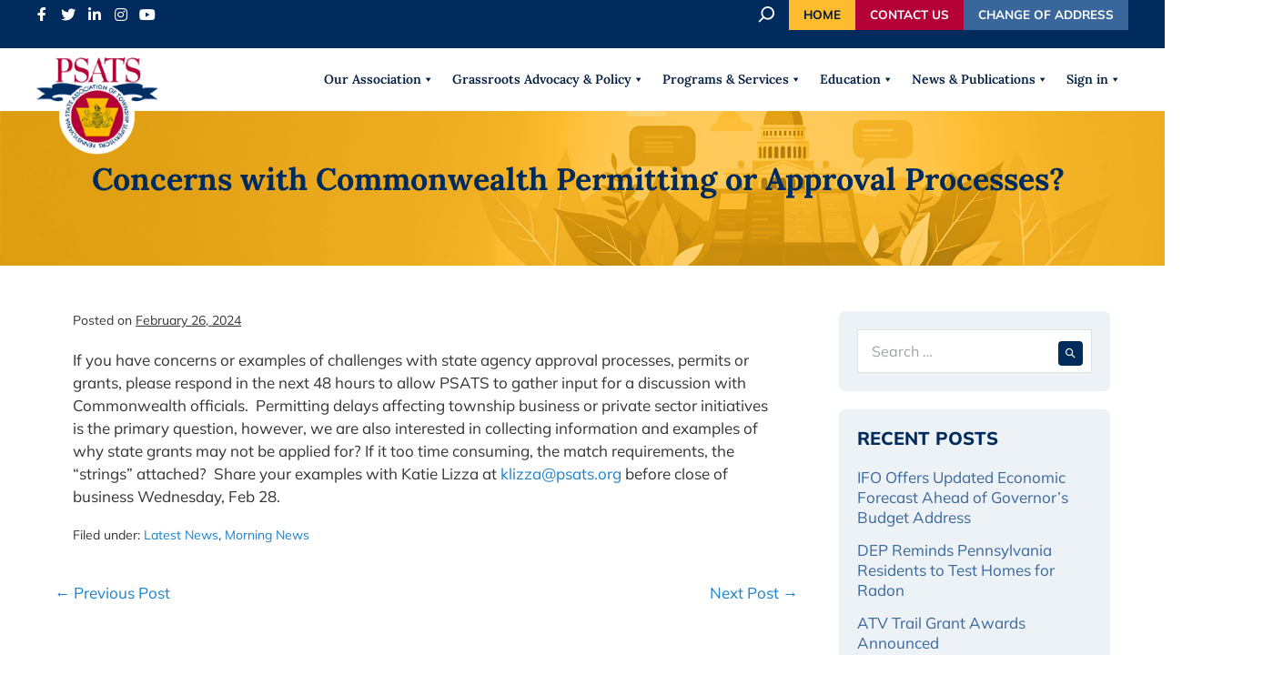

--- FILE ---
content_type: text/html; charset=UTF-8
request_url: https://www.psats.org/concerns-with-commonwealth-permitting-or-approval-processes/
body_size: 23748
content:
<!DOCTYPE html>

<html lang="en-US" prefix="og: https://ogp.me/ns#">

<head>
	<meta charset="UTF-8">
	<meta name="viewport" content="width=device-width, initial-scale=1">
	<link rel="profile" href="https://gmpg.org/xfn/11">
		<style>img:is([sizes="auto" i], [sizes^="auto," i]) { contain-intrinsic-size: 3000px 1500px }</style>
	
<!-- Search Engine Optimization by Rank Math - https://rankmath.com/ -->
<title>Concerns with Commonwealth Permitting or Approval Processes?  - PSATS Main</title>
<meta name="description" content="If you have concerns or examples of challenges with state agency approval processes, permits or grants, please respond in the next 48 hours to allow PSATS to"/>
<meta name="robots" content="follow, index, max-snippet:-1, max-video-preview:-1, max-image-preview:large"/>
<link rel="canonical" href="https://www.psats.org/concerns-with-commonwealth-permitting-or-approval-processes/" />
<meta property="og:locale" content="en_US" />
<meta property="og:type" content="article" />
<meta property="og:title" content="Concerns with Commonwealth Permitting or Approval Processes?  - PSATS Main" />
<meta property="og:description" content="If you have concerns or examples of challenges with state agency approval processes, permits or grants, please respond in the next 48 hours to allow PSATS to" />
<meta property="og:url" content="https://www.psats.org/concerns-with-commonwealth-permitting-or-approval-processes/" />
<meta property="og:site_name" content="PSATS Main" />
<meta property="article:publisher" content="https://www.facebook.com/PSATS/" />
<meta property="article:section" content="Latest News" />
<meta property="og:updated_time" content="2024-02-26T08:57:29-05:00" />
<meta property="article:published_time" content="2024-02-26T08:57:28-05:00" />
<meta property="article:modified_time" content="2024-02-26T08:57:29-05:00" />
<meta name="twitter:card" content="summary_large_image" />
<meta name="twitter:title" content="Concerns with Commonwealth Permitting or Approval Processes?  - PSATS Main" />
<meta name="twitter:description" content="If you have concerns or examples of challenges with state agency approval processes, permits or grants, please respond in the next 48 hours to allow PSATS to" />
<meta name="twitter:label1" content="Written by" />
<meta name="twitter:data1" content="Casey Eisenhart" />
<meta name="twitter:label2" content="Time to read" />
<meta name="twitter:data2" content="Less than a minute" />
<script type="application/ld+json" class="rank-math-schema">{"@context":"https://schema.org","@graph":[{"@type":"Place","@id":"https://www.psats.org/#place","address":{"@type":"PostalAddress","streetAddress":"4855 Woodland Drive","addressLocality":"Enola","addressRegion":"Pa","postalCode":"17025","addressCountry":"USA"}},{"@type":"Organization","@id":"https://www.psats.org/#organization","name":"PSATS - PA State Association of Township Supervisors","url":"https://www.psats.org","sameAs":["https://www.facebook.com/PSATS/"],"address":{"@type":"PostalAddress","streetAddress":"4855 Woodland Drive","addressLocality":"Enola","addressRegion":"Pa","postalCode":"17025","addressCountry":"USA"},"logo":{"@type":"ImageObject","@id":"https://www.psats.org/#logo","url":"https://www.psats.org/wp-content/uploads/2020/07/logo-sm.png","contentUrl":"https://www.psats.org/wp-content/uploads/2020/07/logo-sm.png","caption":"PSATS - PA State Association of Township Supervisors","inLanguage":"en-US","width":"63","height":"48"},"contactPoint":[{"@type":"ContactPoint","telephone":"717-763-0930","contactType":"customer support"}],"location":{"@id":"https://www.psats.org/#place"}},{"@type":"WebSite","@id":"https://www.psats.org/#website","url":"https://www.psats.org","name":"PSATS - PA State Association of Township Supervisors","publisher":{"@id":"https://www.psats.org/#organization"},"inLanguage":"en-US"},{"@type":"BreadcrumbList","@id":"https://www.psats.org/concerns-with-commonwealth-permitting-or-approval-processes/#breadcrumb","itemListElement":[{"@type":"ListItem","position":"1","item":{"@id":"https://www.psats.org","name":"Home"}},{"@type":"ListItem","position":"2","item":{"@id":"https://www.psats.org/category/latest-news/","name":"Latest News"}},{"@type":"ListItem","position":"3","item":{"@id":"https://www.psats.org/concerns-with-commonwealth-permitting-or-approval-processes/","name":"Concerns with Commonwealth Permitting or Approval Processes?\u00a0"}}]},{"@type":"WebPage","@id":"https://www.psats.org/concerns-with-commonwealth-permitting-or-approval-processes/#webpage","url":"https://www.psats.org/concerns-with-commonwealth-permitting-or-approval-processes/","name":"Concerns with Commonwealth Permitting or Approval Processes?\u00a0 - PSATS Main","datePublished":"2024-02-26T08:57:28-05:00","dateModified":"2024-02-26T08:57:29-05:00","isPartOf":{"@id":"https://www.psats.org/#website"},"inLanguage":"en-US","breadcrumb":{"@id":"https://www.psats.org/concerns-with-commonwealth-permitting-or-approval-processes/#breadcrumb"}},{"@type":"Person","@id":"https://www.psats.org/author/ceisenhartpsats-org/","name":"Casey Eisenhart","url":"https://www.psats.org/author/ceisenhartpsats-org/","image":{"@type":"ImageObject","@id":"https://secure.gravatar.com/avatar/57c5491b126987f5ed21431ae2e5198e8e253fb0e4a4d5b5b67f134e323e59e2?s=96&amp;d=mm&amp;r=g","url":"https://secure.gravatar.com/avatar/57c5491b126987f5ed21431ae2e5198e8e253fb0e4a4d5b5b67f134e323e59e2?s=96&amp;d=mm&amp;r=g","caption":"Casey Eisenhart","inLanguage":"en-US"},"worksFor":{"@id":"https://www.psats.org/#organization"}},{"@type":"BlogPosting","headline":"Concerns with Commonwealth Permitting or Approval Processes?\u00a0 - PSATS Main","datePublished":"2024-02-26T08:57:28-05:00","dateModified":"2024-02-26T08:57:29-05:00","articleSection":"Latest News, Morning News","author":{"@id":"https://www.psats.org/author/ceisenhartpsats-org/","name":"Casey Eisenhart"},"publisher":{"@id":"https://www.psats.org/#organization"},"description":"If you have concerns or examples of challenges with state agency approval processes, permits or grants, please respond in the next 48 hours to allow PSATS to","name":"Concerns with Commonwealth Permitting or Approval Processes?\u00a0 - PSATS Main","@id":"https://www.psats.org/concerns-with-commonwealth-permitting-or-approval-processes/#richSnippet","isPartOf":{"@id":"https://www.psats.org/concerns-with-commonwealth-permitting-or-approval-processes/#webpage"},"inLanguage":"en-US","mainEntityOfPage":{"@id":"https://www.psats.org/concerns-with-commonwealth-permitting-or-approval-processes/#webpage"}}]}</script>
<!-- /Rank Math WordPress SEO plugin -->

<link rel='dns-prefetch' href='//use.fontawesome.com' />
<link rel="alternate" type="application/rss+xml" title="PSATS Main &raquo; Feed" href="https://www.psats.org/feed/" />
<link rel="alternate" type="application/rss+xml" title="PSATS Main &raquo; Comments Feed" href="https://www.psats.org/comments/feed/" />
		<style class="wpbf-google-fonts">@font-face{font-family:'Mulish';font-style:normal;font-weight:400;font-display:swap;src:url(https://www.psats.org/wp-content/fonts/mulish/1Ptvg83HX_SGhgqk0gotcqA.woff2) format('woff2');unicode-range:U+0460-052F,U+1C80-1C8A,U+20B4,U+2DE0-2DFF,U+A640-A69F,U+FE2E-FE2F;}@font-face{font-family:'Mulish';font-style:normal;font-weight:400;font-display:swap;src:url(https://www.psats.org/wp-content/fonts/mulish/1Ptvg83HX_SGhgqk2wotcqA.woff2) format('woff2');unicode-range:U+0301,U+0400-045F,U+0490-0491,U+04B0-04B1,U+2116;}@font-face{font-family:'Mulish';font-style:normal;font-weight:400;font-display:swap;src:url(https://www.psats.org/wp-content/fonts/mulish/1Ptvg83HX_SGhgqk0AotcqA.woff2) format('woff2');unicode-range:U+0102-0103,U+0110-0111,U+0128-0129,U+0168-0169,U+01A0-01A1,U+01AF-01B0,U+0300-0301,U+0303-0304,U+0308-0309,U+0323,U+0329,U+1EA0-1EF9,U+20AB;}@font-face{font-family:'Mulish';font-style:normal;font-weight:400;font-display:swap;src:url(https://www.psats.org/wp-content/fonts/mulish/1Ptvg83HX_SGhgqk0QotcqA.woff2) format('woff2');unicode-range:U+0100-02BA,U+02BD-02C5,U+02C7-02CC,U+02CE-02D7,U+02DD-02FF,U+0304,U+0308,U+0329,U+1D00-1DBF,U+1E00-1E9F,U+1EF2-1EFF,U+2020,U+20A0-20AB,U+20AD-20C0,U+2113,U+2C60-2C7F,U+A720-A7FF;}@font-face{font-family:'Mulish';font-style:normal;font-weight:400;font-display:swap;src:url(https://www.psats.org/wp-content/fonts/mulish/1Ptvg83HX_SGhgqk3wot.woff2) format('woff2');unicode-range:U+0000-00FF,U+0131,U+0152-0153,U+02BB-02BC,U+02C6,U+02DA,U+02DC,U+0304,U+0308,U+0329,U+2000-206F,U+20AC,U+2122,U+2191,U+2193,U+2212,U+2215,U+FEFF,U+FFFD;}@font-face{font-family:'Mulish';font-style:normal;font-weight:800;font-display:swap;src:url(https://www.psats.org/wp-content/fonts/mulish/1Ptvg83HX_SGhgqk0gotcqA.woff2) format('woff2');unicode-range:U+0460-052F,U+1C80-1C8A,U+20B4,U+2DE0-2DFF,U+A640-A69F,U+FE2E-FE2F;}@font-face{font-family:'Mulish';font-style:normal;font-weight:800;font-display:swap;src:url(https://www.psats.org/wp-content/fonts/mulish/1Ptvg83HX_SGhgqk2wotcqA.woff2) format('woff2');unicode-range:U+0301,U+0400-045F,U+0490-0491,U+04B0-04B1,U+2116;}@font-face{font-family:'Mulish';font-style:normal;font-weight:800;font-display:swap;src:url(https://www.psats.org/wp-content/fonts/mulish/1Ptvg83HX_SGhgqk0AotcqA.woff2) format('woff2');unicode-range:U+0102-0103,U+0110-0111,U+0128-0129,U+0168-0169,U+01A0-01A1,U+01AF-01B0,U+0300-0301,U+0303-0304,U+0308-0309,U+0323,U+0329,U+1EA0-1EF9,U+20AB;}@font-face{font-family:'Mulish';font-style:normal;font-weight:800;font-display:swap;src:url(https://www.psats.org/wp-content/fonts/mulish/1Ptvg83HX_SGhgqk0QotcqA.woff2) format('woff2');unicode-range:U+0100-02BA,U+02BD-02C5,U+02C7-02CC,U+02CE-02D7,U+02DD-02FF,U+0304,U+0308,U+0329,U+1D00-1DBF,U+1E00-1E9F,U+1EF2-1EFF,U+2020,U+20A0-20AB,U+20AD-20C0,U+2113,U+2C60-2C7F,U+A720-A7FF;}@font-face{font-family:'Mulish';font-style:normal;font-weight:800;font-display:swap;src:url(https://www.psats.org/wp-content/fonts/mulish/1Ptvg83HX_SGhgqk3wot.woff2) format('woff2');unicode-range:U+0000-00FF,U+0131,U+0152-0153,U+02BB-02BC,U+02C6,U+02DA,U+02DC,U+0304,U+0308,U+0329,U+2000-206F,U+20AC,U+2122,U+2191,U+2193,U+2212,U+2215,U+FEFF,U+FFFD;}@font-face{font-family:'Mulish';font-style:normal;font-weight:700;font-display:swap;src:url(https://www.psats.org/wp-content/fonts/mulish/1Ptvg83HX_SGhgqk0gotcqA.woff2) format('woff2');unicode-range:U+0460-052F,U+1C80-1C8A,U+20B4,U+2DE0-2DFF,U+A640-A69F,U+FE2E-FE2F;}@font-face{font-family:'Mulish';font-style:normal;font-weight:700;font-display:swap;src:url(https://www.psats.org/wp-content/fonts/mulish/1Ptvg83HX_SGhgqk2wotcqA.woff2) format('woff2');unicode-range:U+0301,U+0400-045F,U+0490-0491,U+04B0-04B1,U+2116;}@font-face{font-family:'Mulish';font-style:normal;font-weight:700;font-display:swap;src:url(https://www.psats.org/wp-content/fonts/mulish/1Ptvg83HX_SGhgqk0AotcqA.woff2) format('woff2');unicode-range:U+0102-0103,U+0110-0111,U+0128-0129,U+0168-0169,U+01A0-01A1,U+01AF-01B0,U+0300-0301,U+0303-0304,U+0308-0309,U+0323,U+0329,U+1EA0-1EF9,U+20AB;}@font-face{font-family:'Mulish';font-style:normal;font-weight:700;font-display:swap;src:url(https://www.psats.org/wp-content/fonts/mulish/1Ptvg83HX_SGhgqk0QotcqA.woff2) format('woff2');unicode-range:U+0100-02BA,U+02BD-02C5,U+02C7-02CC,U+02CE-02D7,U+02DD-02FF,U+0304,U+0308,U+0329,U+1D00-1DBF,U+1E00-1E9F,U+1EF2-1EFF,U+2020,U+20A0-20AB,U+20AD-20C0,U+2113,U+2C60-2C7F,U+A720-A7FF;}@font-face{font-family:'Mulish';font-style:normal;font-weight:700;font-display:swap;src:url(https://www.psats.org/wp-content/fonts/mulish/1Ptvg83HX_SGhgqk3wot.woff2) format('woff2');unicode-range:U+0000-00FF,U+0131,U+0152-0153,U+02BB-02BC,U+02C6,U+02DA,U+02DC,U+0304,U+0308,U+0329,U+2000-206F,U+20AC,U+2122,U+2191,U+2193,U+2212,U+2215,U+FEFF,U+FFFD;}@font-face{font-family:'Lora';font-style:normal;font-weight:600;font-display:swap;src:url(https://www.psats.org/wp-content/fonts/lora/0QI6MX1D_JOuGQbT0gvTJPa787zAvBJMkq1umA.woff2) format('woff2');unicode-range:U+0460-052F,U+1C80-1C8A,U+20B4,U+2DE0-2DFF,U+A640-A69F,U+FE2E-FE2F;}@font-face{font-family:'Lora';font-style:normal;font-weight:600;font-display:swap;src:url(https://www.psats.org/wp-content/fonts/lora/0QI6MX1D_JOuGQbT0gvTJPa787zAvBJFkq1umA.woff2) format('woff2');unicode-range:U+0301,U+0400-045F,U+0490-0491,U+04B0-04B1,U+2116;}@font-face{font-family:'Lora';font-style:normal;font-weight:600;font-display:swap;src:url(https://www.psats.org/wp-content/fonts/lora/0QI6MX1D_JOuGQbT0gvTJPa787zAvBI9kq1umA.woff2) format('woff2');unicode-range:U+0302-0303,U+0305,U+0307-0308,U+0310,U+0312,U+0315,U+031A,U+0326-0327,U+032C,U+032F-0330,U+0332-0333,U+0338,U+033A,U+0346,U+034D,U+0391-03A1,U+03A3-03A9,U+03B1-03C9,U+03D1,U+03D5-03D6,U+03F0-03F1,U+03F4-03F5,U+2016-2017,U+2034-2038,U+203C,U+2040,U+2043,U+2047,U+2050,U+2057,U+205F,U+2070-2071,U+2074-208E,U+2090-209C,U+20D0-20DC,U+20E1,U+20E5-20EF,U+2100-2112,U+2114-2115,U+2117-2121,U+2123-214F,U+2190,U+2192,U+2194-21AE,U+21B0-21E5,U+21F1-21F2,U+21F4-2211,U+2213-2214,U+2216-22FF,U+2308-230B,U+2310,U+2319,U+231C-2321,U+2336-237A,U+237C,U+2395,U+239B-23B7,U+23D0,U+23DC-23E1,U+2474-2475,U+25AF,U+25B3,U+25B7,U+25BD,U+25C1,U+25CA,U+25CC,U+25FB,U+266D-266F,U+27C0-27FF,U+2900-2AFF,U+2B0E-2B11,U+2B30-2B4C,U+2BFE,U+3030,U+FF5B,U+FF5D,U+1D400-1D7FF,U+1EE00-1EEFF;}@font-face{font-family:'Lora';font-style:normal;font-weight:600;font-display:swap;src:url(https://www.psats.org/wp-content/fonts/lora/0QI6MX1D_JOuGQbT0gvTJPa787zAvBIvkq1umA.woff2) format('woff2');unicode-range:U+0001-000C,U+000E-001F,U+007F-009F,U+20DD-20E0,U+20E2-20E4,U+2150-218F,U+2190,U+2192,U+2194-2199,U+21AF,U+21E6-21F0,U+21F3,U+2218-2219,U+2299,U+22C4-22C6,U+2300-243F,U+2440-244A,U+2460-24FF,U+25A0-27BF,U+2800-28FF,U+2921-2922,U+2981,U+29BF,U+29EB,U+2B00-2BFF,U+4DC0-4DFF,U+FFF9-FFFB,U+10140-1018E,U+10190-1019C,U+101A0,U+101D0-101FD,U+102E0-102FB,U+10E60-10E7E,U+1D2C0-1D2D3,U+1D2E0-1D37F,U+1F000-1F0FF,U+1F100-1F1AD,U+1F1E6-1F1FF,U+1F30D-1F30F,U+1F315,U+1F31C,U+1F31E,U+1F320-1F32C,U+1F336,U+1F378,U+1F37D,U+1F382,U+1F393-1F39F,U+1F3A7-1F3A8,U+1F3AC-1F3AF,U+1F3C2,U+1F3C4-1F3C6,U+1F3CA-1F3CE,U+1F3D4-1F3E0,U+1F3ED,U+1F3F1-1F3F3,U+1F3F5-1F3F7,U+1F408,U+1F415,U+1F41F,U+1F426,U+1F43F,U+1F441-1F442,U+1F444,U+1F446-1F449,U+1F44C-1F44E,U+1F453,U+1F46A,U+1F47D,U+1F4A3,U+1F4B0,U+1F4B3,U+1F4B9,U+1F4BB,U+1F4BF,U+1F4C8-1F4CB,U+1F4D6,U+1F4DA,U+1F4DF,U+1F4E3-1F4E6,U+1F4EA-1F4ED,U+1F4F7,U+1F4F9-1F4FB,U+1F4FD-1F4FE,U+1F503,U+1F507-1F50B,U+1F50D,U+1F512-1F513,U+1F53E-1F54A,U+1F54F-1F5FA,U+1F610,U+1F650-1F67F,U+1F687,U+1F68D,U+1F691,U+1F694,U+1F698,U+1F6AD,U+1F6B2,U+1F6B9-1F6BA,U+1F6BC,U+1F6C6-1F6CF,U+1F6D3-1F6D7,U+1F6E0-1F6EA,U+1F6F0-1F6F3,U+1F6F7-1F6FC,U+1F700-1F7FF,U+1F800-1F80B,U+1F810-1F847,U+1F850-1F859,U+1F860-1F887,U+1F890-1F8AD,U+1F8B0-1F8BB,U+1F8C0-1F8C1,U+1F900-1F90B,U+1F93B,U+1F946,U+1F984,U+1F996,U+1F9E9,U+1FA00-1FA6F,U+1FA70-1FA7C,U+1FA80-1FA89,U+1FA8F-1FAC6,U+1FACE-1FADC,U+1FADF-1FAE9,U+1FAF0-1FAF8,U+1FB00-1FBFF;}@font-face{font-family:'Lora';font-style:normal;font-weight:600;font-display:swap;src:url(https://www.psats.org/wp-content/fonts/lora/0QI6MX1D_JOuGQbT0gvTJPa787zAvBJOkq1umA.woff2) format('woff2');unicode-range:U+0102-0103,U+0110-0111,U+0128-0129,U+0168-0169,U+01A0-01A1,U+01AF-01B0,U+0300-0301,U+0303-0304,U+0308-0309,U+0323,U+0329,U+1EA0-1EF9,U+20AB;}@font-face{font-family:'Lora';font-style:normal;font-weight:600;font-display:swap;src:url(https://www.psats.org/wp-content/fonts/lora/0QI6MX1D_JOuGQbT0gvTJPa787zAvBJPkq1umA.woff2) format('woff2');unicode-range:U+0100-02BA,U+02BD-02C5,U+02C7-02CC,U+02CE-02D7,U+02DD-02FF,U+0304,U+0308,U+0329,U+1D00-1DBF,U+1E00-1E9F,U+1EF2-1EFF,U+2020,U+20A0-20AB,U+20AD-20C0,U+2113,U+2C60-2C7F,U+A720-A7FF;}@font-face{font-family:'Lora';font-style:normal;font-weight:600;font-display:swap;src:url(https://www.psats.org/wp-content/fonts/lora/0QI6MX1D_JOuGQbT0gvTJPa787zAvBJBkq0.woff2) format('woff2');unicode-range:U+0000-00FF,U+0131,U+0152-0153,U+02BB-02BC,U+02C6,U+02DA,U+02DC,U+0304,U+0308,U+0329,U+2000-206F,U+20AC,U+2122,U+2191,U+2193,U+2212,U+2215,U+FEFF,U+FFFD;}@font-face{font-family:'Lora';font-style:normal;font-weight:700;font-display:swap;src:url(https://www.psats.org/wp-content/fonts/lora/0QI6MX1D_JOuGQbT0gvTJPa787z5vBJMkq1umA.woff2) format('woff2');unicode-range:U+0460-052F,U+1C80-1C8A,U+20B4,U+2DE0-2DFF,U+A640-A69F,U+FE2E-FE2F;}@font-face{font-family:'Lora';font-style:normal;font-weight:700;font-display:swap;src:url(https://www.psats.org/wp-content/fonts/lora/0QI6MX1D_JOuGQbT0gvTJPa787z5vBJFkq1umA.woff2) format('woff2');unicode-range:U+0301,U+0400-045F,U+0490-0491,U+04B0-04B1,U+2116;}@font-face{font-family:'Lora';font-style:normal;font-weight:700;font-display:swap;src:url(https://www.psats.org/wp-content/fonts/lora/0QI6MX1D_JOuGQbT0gvTJPa787z5vBI9kq1umA.woff2) format('woff2');unicode-range:U+0302-0303,U+0305,U+0307-0308,U+0310,U+0312,U+0315,U+031A,U+0326-0327,U+032C,U+032F-0330,U+0332-0333,U+0338,U+033A,U+0346,U+034D,U+0391-03A1,U+03A3-03A9,U+03B1-03C9,U+03D1,U+03D5-03D6,U+03F0-03F1,U+03F4-03F5,U+2016-2017,U+2034-2038,U+203C,U+2040,U+2043,U+2047,U+2050,U+2057,U+205F,U+2070-2071,U+2074-208E,U+2090-209C,U+20D0-20DC,U+20E1,U+20E5-20EF,U+2100-2112,U+2114-2115,U+2117-2121,U+2123-214F,U+2190,U+2192,U+2194-21AE,U+21B0-21E5,U+21F1-21F2,U+21F4-2211,U+2213-2214,U+2216-22FF,U+2308-230B,U+2310,U+2319,U+231C-2321,U+2336-237A,U+237C,U+2395,U+239B-23B7,U+23D0,U+23DC-23E1,U+2474-2475,U+25AF,U+25B3,U+25B7,U+25BD,U+25C1,U+25CA,U+25CC,U+25FB,U+266D-266F,U+27C0-27FF,U+2900-2AFF,U+2B0E-2B11,U+2B30-2B4C,U+2BFE,U+3030,U+FF5B,U+FF5D,U+1D400-1D7FF,U+1EE00-1EEFF;}@font-face{font-family:'Lora';font-style:normal;font-weight:700;font-display:swap;src:url(https://www.psats.org/wp-content/fonts/lora/0QI6MX1D_JOuGQbT0gvTJPa787z5vBIvkq1umA.woff2) format('woff2');unicode-range:U+0001-000C,U+000E-001F,U+007F-009F,U+20DD-20E0,U+20E2-20E4,U+2150-218F,U+2190,U+2192,U+2194-2199,U+21AF,U+21E6-21F0,U+21F3,U+2218-2219,U+2299,U+22C4-22C6,U+2300-243F,U+2440-244A,U+2460-24FF,U+25A0-27BF,U+2800-28FF,U+2921-2922,U+2981,U+29BF,U+29EB,U+2B00-2BFF,U+4DC0-4DFF,U+FFF9-FFFB,U+10140-1018E,U+10190-1019C,U+101A0,U+101D0-101FD,U+102E0-102FB,U+10E60-10E7E,U+1D2C0-1D2D3,U+1D2E0-1D37F,U+1F000-1F0FF,U+1F100-1F1AD,U+1F1E6-1F1FF,U+1F30D-1F30F,U+1F315,U+1F31C,U+1F31E,U+1F320-1F32C,U+1F336,U+1F378,U+1F37D,U+1F382,U+1F393-1F39F,U+1F3A7-1F3A8,U+1F3AC-1F3AF,U+1F3C2,U+1F3C4-1F3C6,U+1F3CA-1F3CE,U+1F3D4-1F3E0,U+1F3ED,U+1F3F1-1F3F3,U+1F3F5-1F3F7,U+1F408,U+1F415,U+1F41F,U+1F426,U+1F43F,U+1F441-1F442,U+1F444,U+1F446-1F449,U+1F44C-1F44E,U+1F453,U+1F46A,U+1F47D,U+1F4A3,U+1F4B0,U+1F4B3,U+1F4B9,U+1F4BB,U+1F4BF,U+1F4C8-1F4CB,U+1F4D6,U+1F4DA,U+1F4DF,U+1F4E3-1F4E6,U+1F4EA-1F4ED,U+1F4F7,U+1F4F9-1F4FB,U+1F4FD-1F4FE,U+1F503,U+1F507-1F50B,U+1F50D,U+1F512-1F513,U+1F53E-1F54A,U+1F54F-1F5FA,U+1F610,U+1F650-1F67F,U+1F687,U+1F68D,U+1F691,U+1F694,U+1F698,U+1F6AD,U+1F6B2,U+1F6B9-1F6BA,U+1F6BC,U+1F6C6-1F6CF,U+1F6D3-1F6D7,U+1F6E0-1F6EA,U+1F6F0-1F6F3,U+1F6F7-1F6FC,U+1F700-1F7FF,U+1F800-1F80B,U+1F810-1F847,U+1F850-1F859,U+1F860-1F887,U+1F890-1F8AD,U+1F8B0-1F8BB,U+1F8C0-1F8C1,U+1F900-1F90B,U+1F93B,U+1F946,U+1F984,U+1F996,U+1F9E9,U+1FA00-1FA6F,U+1FA70-1FA7C,U+1FA80-1FA89,U+1FA8F-1FAC6,U+1FACE-1FADC,U+1FADF-1FAE9,U+1FAF0-1FAF8,U+1FB00-1FBFF;}@font-face{font-family:'Lora';font-style:normal;font-weight:700;font-display:swap;src:url(https://www.psats.org/wp-content/fonts/lora/0QI6MX1D_JOuGQbT0gvTJPa787z5vBJOkq1umA.woff2) format('woff2');unicode-range:U+0102-0103,U+0110-0111,U+0128-0129,U+0168-0169,U+01A0-01A1,U+01AF-01B0,U+0300-0301,U+0303-0304,U+0308-0309,U+0323,U+0329,U+1EA0-1EF9,U+20AB;}@font-face{font-family:'Lora';font-style:normal;font-weight:700;font-display:swap;src:url(https://www.psats.org/wp-content/fonts/lora/0QI6MX1D_JOuGQbT0gvTJPa787z5vBJPkq1umA.woff2) format('woff2');unicode-range:U+0100-02BA,U+02BD-02C5,U+02C7-02CC,U+02CE-02D7,U+02DD-02FF,U+0304,U+0308,U+0329,U+1D00-1DBF,U+1E00-1E9F,U+1EF2-1EFF,U+2020,U+20A0-20AB,U+20AD-20C0,U+2113,U+2C60-2C7F,U+A720-A7FF;}@font-face{font-family:'Lora';font-style:normal;font-weight:700;font-display:swap;src:url(https://www.psats.org/wp-content/fonts/lora/0QI6MX1D_JOuGQbT0gvTJPa787z5vBJBkq0.woff2) format('woff2');unicode-range:U+0000-00FF,U+0131,U+0152-0153,U+02BB-02BC,U+02C6,U+02DA,U+02DC,U+0304,U+0308,U+0329,U+2000-206F,U+20AC,U+2122,U+2191,U+2193,U+2212,U+2215,U+FEFF,U+FFFD;}</style>
		<script>
window._wpemojiSettings = {"baseUrl":"https:\/\/s.w.org\/images\/core\/emoji\/16.0.1\/72x72\/","ext":".png","svgUrl":"https:\/\/s.w.org\/images\/core\/emoji\/16.0.1\/svg\/","svgExt":".svg","source":{"concatemoji":"https:\/\/www.psats.org\/wp-includes\/js\/wp-emoji-release.min.js?ver=1769823935"}};
/*! This file is auto-generated */
!function(s,n){var o,i,e;function c(e){try{var t={supportTests:e,timestamp:(new Date).valueOf()};sessionStorage.setItem(o,JSON.stringify(t))}catch(e){}}function p(e,t,n){e.clearRect(0,0,e.canvas.width,e.canvas.height),e.fillText(t,0,0);var t=new Uint32Array(e.getImageData(0,0,e.canvas.width,e.canvas.height).data),a=(e.clearRect(0,0,e.canvas.width,e.canvas.height),e.fillText(n,0,0),new Uint32Array(e.getImageData(0,0,e.canvas.width,e.canvas.height).data));return t.every(function(e,t){return e===a[t]})}function u(e,t){e.clearRect(0,0,e.canvas.width,e.canvas.height),e.fillText(t,0,0);for(var n=e.getImageData(16,16,1,1),a=0;a<n.data.length;a++)if(0!==n.data[a])return!1;return!0}function f(e,t,n,a){switch(t){case"flag":return n(e,"\ud83c\udff3\ufe0f\u200d\u26a7\ufe0f","\ud83c\udff3\ufe0f\u200b\u26a7\ufe0f")?!1:!n(e,"\ud83c\udde8\ud83c\uddf6","\ud83c\udde8\u200b\ud83c\uddf6")&&!n(e,"\ud83c\udff4\udb40\udc67\udb40\udc62\udb40\udc65\udb40\udc6e\udb40\udc67\udb40\udc7f","\ud83c\udff4\u200b\udb40\udc67\u200b\udb40\udc62\u200b\udb40\udc65\u200b\udb40\udc6e\u200b\udb40\udc67\u200b\udb40\udc7f");case"emoji":return!a(e,"\ud83e\udedf")}return!1}function g(e,t,n,a){var r="undefined"!=typeof WorkerGlobalScope&&self instanceof WorkerGlobalScope?new OffscreenCanvas(300,150):s.createElement("canvas"),o=r.getContext("2d",{willReadFrequently:!0}),i=(o.textBaseline="top",o.font="600 32px Arial",{});return e.forEach(function(e){i[e]=t(o,e,n,a)}),i}function t(e){var t=s.createElement("script");t.src=e,t.defer=!0,s.head.appendChild(t)}"undefined"!=typeof Promise&&(o="wpEmojiSettingsSupports",i=["flag","emoji"],n.supports={everything:!0,everythingExceptFlag:!0},e=new Promise(function(e){s.addEventListener("DOMContentLoaded",e,{once:!0})}),new Promise(function(t){var n=function(){try{var e=JSON.parse(sessionStorage.getItem(o));if("object"==typeof e&&"number"==typeof e.timestamp&&(new Date).valueOf()<e.timestamp+604800&&"object"==typeof e.supportTests)return e.supportTests}catch(e){}return null}();if(!n){if("undefined"!=typeof Worker&&"undefined"!=typeof OffscreenCanvas&&"undefined"!=typeof URL&&URL.createObjectURL&&"undefined"!=typeof Blob)try{var e="postMessage("+g.toString()+"("+[JSON.stringify(i),f.toString(),p.toString(),u.toString()].join(",")+"));",a=new Blob([e],{type:"text/javascript"}),r=new Worker(URL.createObjectURL(a),{name:"wpTestEmojiSupports"});return void(r.onmessage=function(e){c(n=e.data),r.terminate(),t(n)})}catch(e){}c(n=g(i,f,p,u))}t(n)}).then(function(e){for(var t in e)n.supports[t]=e[t],n.supports.everything=n.supports.everything&&n.supports[t],"flag"!==t&&(n.supports.everythingExceptFlag=n.supports.everythingExceptFlag&&n.supports[t]);n.supports.everythingExceptFlag=n.supports.everythingExceptFlag&&!n.supports.flag,n.DOMReady=!1,n.readyCallback=function(){n.DOMReady=!0}}).then(function(){return e}).then(function(){var e;n.supports.everything||(n.readyCallback(),(e=n.source||{}).concatemoji?t(e.concatemoji):e.wpemoji&&e.twemoji&&(t(e.twemoji),t(e.wpemoji)))}))}((window,document),window._wpemojiSettings);
</script>
		<style id="content-control-block-styles">
			@media (max-width: 640px) {
	.cc-hide-on-mobile {
		display: none !important;
	}
}
@media (min-width: 641px) and (max-width: 920px) {
	.cc-hide-on-tablet {
		display: none !important;
	}
}
@media (min-width: 921px) and (max-width: 1440px) {
	.cc-hide-on-desktop {
		display: none !important;
	}
}		</style>
		<style id='wp-emoji-styles-inline-css'>

	img.wp-smiley, img.emoji {
		display: inline !important;
		border: none !important;
		box-shadow: none !important;
		height: 1em !important;
		width: 1em !important;
		margin: 0 0.07em !important;
		vertical-align: -0.1em !important;
		background: none !important;
		padding: 0 !important;
	}
</style>
<link rel='stylesheet' id='wp-block-library-css' href='https://www.psats.org/wp-includes/css/dist/block-library/style.min.css?ver=1769823935' media='all' />
<link rel='stylesheet' id='altai-standard-portal-styles-css' href='https://www.psats.org/wp-content/plugins/altaistandard/css/styles.css?v=Svgul99VZ7&#038;ver=1769823935' media='all' />
<link rel='stylesheet' id='flex-posts-css' href='https://www.psats.org/wp-content/plugins/flex-posts/public/css/flex-posts.min.css?ver=1769823935' media='all' />
<style id='tiptip-hyperlink-group-block-style-inline-css'>
.wp-block-tiptip-hyperlink-group-block,.wp-block-tiptip-hyperlink-group-block a p{background-color:var(--color-bkg,none);color:var(--color-text,none);cursor:pointer;display:block}.wp-block-tiptip-hyperlink-group-block a p:hover,.wp-block-tiptip-hyperlink-group-block:hover{background-color:var(--color-bkg-hover,none)}

</style>
<link rel='stylesheet' id='content-control-block-styles-css' href='https://www.psats.org/wp-content/plugins/content-control/dist/style-block-editor.css?ver=1769823935' media='all' />
<style id='font-awesome-svg-styles-default-inline-css'>
.svg-inline--fa {
  display: inline-block;
  height: 1em;
  overflow: visible;
  vertical-align: -.125em;
}
</style>
<link rel='stylesheet' id='font-awesome-svg-styles-css' href='https://www.psats.org/wp-content/uploads/font-awesome/v5.13.1/css/svg-with-js.css?ver=1769823935' media='all' />
<style id='font-awesome-svg-styles-inline-css'>
   .wp-block-font-awesome-icon svg::before,
   .wp-rich-text-font-awesome-icon svg::before {content: unset;}
</style>
<link rel='stylesheet' id='fontawesome-free-css' href='https://www.psats.org/wp-content/plugins/getwid/vendors/fontawesome-free/css/all.min.css?ver=1769823935' media='all' />
<link rel='stylesheet' id='slick-css' href='https://www.psats.org/wp-content/plugins/getwid/vendors/slick/slick/slick.min.css?ver=1769823935' media='all' />
<link rel='stylesheet' id='slick-theme-css' href='https://www.psats.org/wp-content/plugins/getwid/vendors/slick/slick/slick-theme.min.css?ver=1769823935' media='all' />
<link rel='stylesheet' id='mp-fancybox-css' href='https://www.psats.org/wp-content/plugins/getwid/vendors/mp-fancybox/jquery.fancybox.min.css?ver=1769823935' media='all' />
<link rel='stylesheet' id='getwid-blocks-css' href='https://www.psats.org/wp-content/plugins/getwid/assets/css/blocks.style.css?ver=1769823935' media='all' />
<style id='getwid-blocks-inline-css'>
.wp-block-getwid-section .wp-block-getwid-section__wrapper .wp-block-getwid-section__inner-wrapper{max-width: 1200px;}
</style>
<style id='global-styles-inline-css'>
:root{--wp--preset--aspect-ratio--square: 1;--wp--preset--aspect-ratio--4-3: 4/3;--wp--preset--aspect-ratio--3-4: 3/4;--wp--preset--aspect-ratio--3-2: 3/2;--wp--preset--aspect-ratio--2-3: 2/3;--wp--preset--aspect-ratio--16-9: 16/9;--wp--preset--aspect-ratio--9-16: 9/16;--wp--preset--color--black: #000000;--wp--preset--color--cyan-bluish-gray: #abb8c3;--wp--preset--color--white: #ffffff;--wp--preset--color--pale-pink: #f78da7;--wp--preset--color--vivid-red: #cf2e2e;--wp--preset--color--luminous-vivid-orange: #ff6900;--wp--preset--color--luminous-vivid-amber: #fcb900;--wp--preset--color--light-green-cyan: #7bdcb5;--wp--preset--color--vivid-green-cyan: #00d084;--wp--preset--color--pale-cyan-blue: #8ed1fc;--wp--preset--color--vivid-cyan-blue: #0693e3;--wp--preset--color--vivid-purple: #9b51e0;--wp--preset--color--wpbf-palette-color-1: #00193e;--wp--preset--color--wpbf-palette-color-2: #002b5c;--wp--preset--color--wpbf-palette-color-3: #39679b;--wp--preset--color--wpbf-palette-color-4: #b30037;--wp--preset--color--wpbf-palette-color-5: #fdbb30;--wp--preset--color--wpbf-palette-color-6: #bdcde1;--wp--preset--color--wpbf-palette-color-7: #edf2f7;--wp--preset--color--wpbf-palette-color-8: #ffffff;--wp--preset--gradient--vivid-cyan-blue-to-vivid-purple: linear-gradient(135deg,rgba(6,147,227,1) 0%,rgb(155,81,224) 100%);--wp--preset--gradient--light-green-cyan-to-vivid-green-cyan: linear-gradient(135deg,rgb(122,220,180) 0%,rgb(0,208,130) 100%);--wp--preset--gradient--luminous-vivid-amber-to-luminous-vivid-orange: linear-gradient(135deg,rgba(252,185,0,1) 0%,rgba(255,105,0,1) 100%);--wp--preset--gradient--luminous-vivid-orange-to-vivid-red: linear-gradient(135deg,rgba(255,105,0,1) 0%,rgb(207,46,46) 100%);--wp--preset--gradient--very-light-gray-to-cyan-bluish-gray: linear-gradient(135deg,rgb(238,238,238) 0%,rgb(169,184,195) 100%);--wp--preset--gradient--cool-to-warm-spectrum: linear-gradient(135deg,rgb(74,234,220) 0%,rgb(151,120,209) 20%,rgb(207,42,186) 40%,rgb(238,44,130) 60%,rgb(251,105,98) 80%,rgb(254,248,76) 100%);--wp--preset--gradient--blush-light-purple: linear-gradient(135deg,rgb(255,206,236) 0%,rgb(152,150,240) 100%);--wp--preset--gradient--blush-bordeaux: linear-gradient(135deg,rgb(254,205,165) 0%,rgb(254,45,45) 50%,rgb(107,0,62) 100%);--wp--preset--gradient--luminous-dusk: linear-gradient(135deg,rgb(255,203,112) 0%,rgb(199,81,192) 50%,rgb(65,88,208) 100%);--wp--preset--gradient--pale-ocean: linear-gradient(135deg,rgb(255,245,203) 0%,rgb(182,227,212) 50%,rgb(51,167,181) 100%);--wp--preset--gradient--electric-grass: linear-gradient(135deg,rgb(202,248,128) 0%,rgb(113,206,126) 100%);--wp--preset--gradient--midnight: linear-gradient(135deg,rgb(2,3,129) 0%,rgb(40,116,252) 100%);--wp--preset--font-size--small: 14px;--wp--preset--font-size--medium: 20px;--wp--preset--font-size--large: 20px;--wp--preset--font-size--x-large: 42px;--wp--preset--font-size--tiny: 12px;--wp--preset--font-size--regular: 16px;--wp--preset--font-size--larger: 32px;--wp--preset--font-size--extra: 44px;--wp--preset--spacing--20: 0.44rem;--wp--preset--spacing--30: 0.67rem;--wp--preset--spacing--40: 1rem;--wp--preset--spacing--50: 1.5rem;--wp--preset--spacing--60: 2.25rem;--wp--preset--spacing--70: 3.38rem;--wp--preset--spacing--80: 5.06rem;--wp--preset--shadow--natural: 6px 6px 9px rgba(0, 0, 0, 0.2);--wp--preset--shadow--deep: 12px 12px 50px rgba(0, 0, 0, 0.4);--wp--preset--shadow--sharp: 6px 6px 0px rgba(0, 0, 0, 0.2);--wp--preset--shadow--outlined: 6px 6px 0px -3px rgba(255, 255, 255, 1), 6px 6px rgba(0, 0, 0, 1);--wp--preset--shadow--crisp: 6px 6px 0px rgba(0, 0, 0, 1);}:root { --wp--style--global--content-size: 1000px;--wp--style--global--wide-size: 1400px; }:where(body) { margin: 0; }.wp-site-blocks > .alignleft { float: left; margin-right: 2em; }.wp-site-blocks > .alignright { float: right; margin-left: 2em; }.wp-site-blocks > .aligncenter { justify-content: center; margin-left: auto; margin-right: auto; }:where(.wp-site-blocks) > * { margin-block-start: 24px; margin-block-end: 0; }:where(.wp-site-blocks) > :first-child { margin-block-start: 0; }:where(.wp-site-blocks) > :last-child { margin-block-end: 0; }:root { --wp--style--block-gap: 24px; }:root :where(.is-layout-flow) > :first-child{margin-block-start: 0;}:root :where(.is-layout-flow) > :last-child{margin-block-end: 0;}:root :where(.is-layout-flow) > *{margin-block-start: 24px;margin-block-end: 0;}:root :where(.is-layout-constrained) > :first-child{margin-block-start: 0;}:root :where(.is-layout-constrained) > :last-child{margin-block-end: 0;}:root :where(.is-layout-constrained) > *{margin-block-start: 24px;margin-block-end: 0;}:root :where(.is-layout-flex){gap: 24px;}:root :where(.is-layout-grid){gap: 24px;}.is-layout-flow > .alignleft{float: left;margin-inline-start: 0;margin-inline-end: 2em;}.is-layout-flow > .alignright{float: right;margin-inline-start: 2em;margin-inline-end: 0;}.is-layout-flow > .aligncenter{margin-left: auto !important;margin-right: auto !important;}.is-layout-constrained > .alignleft{float: left;margin-inline-start: 0;margin-inline-end: 2em;}.is-layout-constrained > .alignright{float: right;margin-inline-start: 2em;margin-inline-end: 0;}.is-layout-constrained > .aligncenter{margin-left: auto !important;margin-right: auto !important;}.is-layout-constrained > :where(:not(.alignleft):not(.alignright):not(.alignfull)){max-width: var(--wp--style--global--content-size);margin-left: auto !important;margin-right: auto !important;}.is-layout-constrained > .alignwide{max-width: var(--wp--style--global--wide-size);}body .is-layout-flex{display: flex;}.is-layout-flex{flex-wrap: wrap;align-items: center;}.is-layout-flex > :is(*, div){margin: 0;}body .is-layout-grid{display: grid;}.is-layout-grid > :is(*, div){margin: 0;}body{padding-top: 0px;padding-right: 0px;padding-bottom: 0px;padding-left: 0px;}a:where(:not(.wp-element-button)){text-decoration: underline;}:root :where(.wp-element-button, .wp-block-button__link){background-color: #32373c;border-width: 0;color: #fff;font-family: inherit;font-size: inherit;line-height: inherit;padding: calc(0.667em + 2px) calc(1.333em + 2px);text-decoration: none;}.has-black-color{color: var(--wp--preset--color--black) !important;}.has-cyan-bluish-gray-color{color: var(--wp--preset--color--cyan-bluish-gray) !important;}.has-white-color{color: var(--wp--preset--color--white) !important;}.has-pale-pink-color{color: var(--wp--preset--color--pale-pink) !important;}.has-vivid-red-color{color: var(--wp--preset--color--vivid-red) !important;}.has-luminous-vivid-orange-color{color: var(--wp--preset--color--luminous-vivid-orange) !important;}.has-luminous-vivid-amber-color{color: var(--wp--preset--color--luminous-vivid-amber) !important;}.has-light-green-cyan-color{color: var(--wp--preset--color--light-green-cyan) !important;}.has-vivid-green-cyan-color{color: var(--wp--preset--color--vivid-green-cyan) !important;}.has-pale-cyan-blue-color{color: var(--wp--preset--color--pale-cyan-blue) !important;}.has-vivid-cyan-blue-color{color: var(--wp--preset--color--vivid-cyan-blue) !important;}.has-vivid-purple-color{color: var(--wp--preset--color--vivid-purple) !important;}.has-wpbf-palette-color-1-color{color: var(--wp--preset--color--wpbf-palette-color-1) !important;}.has-wpbf-palette-color-2-color{color: var(--wp--preset--color--wpbf-palette-color-2) !important;}.has-wpbf-palette-color-3-color{color: var(--wp--preset--color--wpbf-palette-color-3) !important;}.has-wpbf-palette-color-4-color{color: var(--wp--preset--color--wpbf-palette-color-4) !important;}.has-wpbf-palette-color-5-color{color: var(--wp--preset--color--wpbf-palette-color-5) !important;}.has-wpbf-palette-color-6-color{color: var(--wp--preset--color--wpbf-palette-color-6) !important;}.has-wpbf-palette-color-7-color{color: var(--wp--preset--color--wpbf-palette-color-7) !important;}.has-wpbf-palette-color-8-color{color: var(--wp--preset--color--wpbf-palette-color-8) !important;}.has-black-background-color{background-color: var(--wp--preset--color--black) !important;}.has-cyan-bluish-gray-background-color{background-color: var(--wp--preset--color--cyan-bluish-gray) !important;}.has-white-background-color{background-color: var(--wp--preset--color--white) !important;}.has-pale-pink-background-color{background-color: var(--wp--preset--color--pale-pink) !important;}.has-vivid-red-background-color{background-color: var(--wp--preset--color--vivid-red) !important;}.has-luminous-vivid-orange-background-color{background-color: var(--wp--preset--color--luminous-vivid-orange) !important;}.has-luminous-vivid-amber-background-color{background-color: var(--wp--preset--color--luminous-vivid-amber) !important;}.has-light-green-cyan-background-color{background-color: var(--wp--preset--color--light-green-cyan) !important;}.has-vivid-green-cyan-background-color{background-color: var(--wp--preset--color--vivid-green-cyan) !important;}.has-pale-cyan-blue-background-color{background-color: var(--wp--preset--color--pale-cyan-blue) !important;}.has-vivid-cyan-blue-background-color{background-color: var(--wp--preset--color--vivid-cyan-blue) !important;}.has-vivid-purple-background-color{background-color: var(--wp--preset--color--vivid-purple) !important;}.has-wpbf-palette-color-1-background-color{background-color: var(--wp--preset--color--wpbf-palette-color-1) !important;}.has-wpbf-palette-color-2-background-color{background-color: var(--wp--preset--color--wpbf-palette-color-2) !important;}.has-wpbf-palette-color-3-background-color{background-color: var(--wp--preset--color--wpbf-palette-color-3) !important;}.has-wpbf-palette-color-4-background-color{background-color: var(--wp--preset--color--wpbf-palette-color-4) !important;}.has-wpbf-palette-color-5-background-color{background-color: var(--wp--preset--color--wpbf-palette-color-5) !important;}.has-wpbf-palette-color-6-background-color{background-color: var(--wp--preset--color--wpbf-palette-color-6) !important;}.has-wpbf-palette-color-7-background-color{background-color: var(--wp--preset--color--wpbf-palette-color-7) !important;}.has-wpbf-palette-color-8-background-color{background-color: var(--wp--preset--color--wpbf-palette-color-8) !important;}.has-black-border-color{border-color: var(--wp--preset--color--black) !important;}.has-cyan-bluish-gray-border-color{border-color: var(--wp--preset--color--cyan-bluish-gray) !important;}.has-white-border-color{border-color: var(--wp--preset--color--white) !important;}.has-pale-pink-border-color{border-color: var(--wp--preset--color--pale-pink) !important;}.has-vivid-red-border-color{border-color: var(--wp--preset--color--vivid-red) !important;}.has-luminous-vivid-orange-border-color{border-color: var(--wp--preset--color--luminous-vivid-orange) !important;}.has-luminous-vivid-amber-border-color{border-color: var(--wp--preset--color--luminous-vivid-amber) !important;}.has-light-green-cyan-border-color{border-color: var(--wp--preset--color--light-green-cyan) !important;}.has-vivid-green-cyan-border-color{border-color: var(--wp--preset--color--vivid-green-cyan) !important;}.has-pale-cyan-blue-border-color{border-color: var(--wp--preset--color--pale-cyan-blue) !important;}.has-vivid-cyan-blue-border-color{border-color: var(--wp--preset--color--vivid-cyan-blue) !important;}.has-vivid-purple-border-color{border-color: var(--wp--preset--color--vivid-purple) !important;}.has-wpbf-palette-color-1-border-color{border-color: var(--wp--preset--color--wpbf-palette-color-1) !important;}.has-wpbf-palette-color-2-border-color{border-color: var(--wp--preset--color--wpbf-palette-color-2) !important;}.has-wpbf-palette-color-3-border-color{border-color: var(--wp--preset--color--wpbf-palette-color-3) !important;}.has-wpbf-palette-color-4-border-color{border-color: var(--wp--preset--color--wpbf-palette-color-4) !important;}.has-wpbf-palette-color-5-border-color{border-color: var(--wp--preset--color--wpbf-palette-color-5) !important;}.has-wpbf-palette-color-6-border-color{border-color: var(--wp--preset--color--wpbf-palette-color-6) !important;}.has-wpbf-palette-color-7-border-color{border-color: var(--wp--preset--color--wpbf-palette-color-7) !important;}.has-wpbf-palette-color-8-border-color{border-color: var(--wp--preset--color--wpbf-palette-color-8) !important;}.has-vivid-cyan-blue-to-vivid-purple-gradient-background{background: var(--wp--preset--gradient--vivid-cyan-blue-to-vivid-purple) !important;}.has-light-green-cyan-to-vivid-green-cyan-gradient-background{background: var(--wp--preset--gradient--light-green-cyan-to-vivid-green-cyan) !important;}.has-luminous-vivid-amber-to-luminous-vivid-orange-gradient-background{background: var(--wp--preset--gradient--luminous-vivid-amber-to-luminous-vivid-orange) !important;}.has-luminous-vivid-orange-to-vivid-red-gradient-background{background: var(--wp--preset--gradient--luminous-vivid-orange-to-vivid-red) !important;}.has-very-light-gray-to-cyan-bluish-gray-gradient-background{background: var(--wp--preset--gradient--very-light-gray-to-cyan-bluish-gray) !important;}.has-cool-to-warm-spectrum-gradient-background{background: var(--wp--preset--gradient--cool-to-warm-spectrum) !important;}.has-blush-light-purple-gradient-background{background: var(--wp--preset--gradient--blush-light-purple) !important;}.has-blush-bordeaux-gradient-background{background: var(--wp--preset--gradient--blush-bordeaux) !important;}.has-luminous-dusk-gradient-background{background: var(--wp--preset--gradient--luminous-dusk) !important;}.has-pale-ocean-gradient-background{background: var(--wp--preset--gradient--pale-ocean) !important;}.has-electric-grass-gradient-background{background: var(--wp--preset--gradient--electric-grass) !important;}.has-midnight-gradient-background{background: var(--wp--preset--gradient--midnight) !important;}.has-small-font-size{font-size: var(--wp--preset--font-size--small) !important;}.has-medium-font-size{font-size: var(--wp--preset--font-size--medium) !important;}.has-large-font-size{font-size: var(--wp--preset--font-size--large) !important;}.has-x-large-font-size{font-size: var(--wp--preset--font-size--x-large) !important;}.has-tiny-font-size{font-size: var(--wp--preset--font-size--tiny) !important;}.has-regular-font-size{font-size: var(--wp--preset--font-size--regular) !important;}.has-larger-font-size{font-size: var(--wp--preset--font-size--larger) !important;}.has-extra-font-size{font-size: var(--wp--preset--font-size--extra) !important;}
:root :where(.wp-block-pullquote){font-size: 1.5em;line-height: 1.6;}
</style>
<link rel='stylesheet' id='bbp-default-css' href='https://www.psats.org/wp-content/plugins/bbpress/templates/default/css/bbpress.min.css?ver=1769823935' media='all' />
<link rel='stylesheet' id='megamenu-css' href='https://www.psats.org/wp-content/uploads/maxmegamenu/style.css?ver=1769823935' media='all' />
<link rel='stylesheet' id='dashicons-css' href='https://www.psats.org/wp-includes/css/dashicons.min.css?ver=1769823935' media='all' />
<link rel='stylesheet' id='wpbf-icon-font-css' href='https://www.psats.org/wp-content/themes/page-builder-framework/css/min/iconfont-min.css?ver=1769823935' media='all' />
<link rel='stylesheet' id='wpbf-style-css' href='https://www.psats.org/wp-content/themes/page-builder-framework/css/min/style-min.css?ver=1769823935' media='all' />
<link rel='stylesheet' id='wpbf-responsive-css' href='https://www.psats.org/wp-content/themes/page-builder-framework/css/min/responsive-min.css?ver=1769823935' media='all' />
<link rel='stylesheet' id='font-awesome-official-css' href='https://use.fontawesome.com/releases/v5.13.1/css/all.css?ver=1769823935' media='all' integrity="sha384-xxzQGERXS00kBmZW/6qxqJPyxW3UR0BPsL4c8ILaIWXva5kFi7TxkIIaMiKtqV1Q" crossorigin="anonymous" />
<link rel='stylesheet' id='gdatt-attachments-css' href='https://www.psats.org/wp-content/plugins/gd-bbpress-attachments/css/front.min.css?ver=1769823935' media='all' />
<link rel='stylesheet' id='wpbf-premium-css' href='https://www.psats.org/wp-content/plugins/wpbf-premium/css/wpbf-premium.css?ver=1769823935' media='all' />
<style id='wpbf-premium-inline-css'>
.has-wpbf-palette-color-1-color{color:#00193e;}.has-wpbf-palette-color-1-background-color,.has-wpbf-palette-color-1-background-color.has-background-dim{background-color:#00193e;}.has-wpbf-palette-color-2-color{color:#002b5c;}.has-wpbf-palette-color-2-background-color,.has-wpbf-palette-color-2-background-color.has-background-dim{background-color:#002b5c;}.has-wpbf-palette-color-3-color{color:#39679b;}.has-wpbf-palette-color-3-background-color,.has-wpbf-palette-color-3-background-color.has-background-dim{background-color:#39679b;}.has-wpbf-palette-color-4-color{color:#b30037;}.has-wpbf-palette-color-4-background-color,.has-wpbf-palette-color-4-background-color.has-background-dim{background-color:#b30037;}.has-wpbf-palette-color-5-color{color:#fdbb30;}.has-wpbf-palette-color-5-background-color,.has-wpbf-palette-color-5-background-color.has-background-dim{background-color:#fdbb30;}.has-wpbf-palette-color-6-color{color:#bdcde1;}.has-wpbf-palette-color-6-background-color,.has-wpbf-palette-color-6-background-color.has-background-dim{background-color:#bdcde1;}.has-wpbf-palette-color-7-color{color:#edf2f7;}.has-wpbf-palette-color-7-background-color,.has-wpbf-palette-color-7-background-color.has-background-dim{background-color:#edf2f7;}.has-wpbf-palette-color-8-color{color:#ffffff;}.has-wpbf-palette-color-8-background-color,.has-wpbf-palette-color-8-background-color.has-background-dim{background-color:#ffffff;}input,optgroup,textarea,button,body,.wp-block-latest-comments__comment{line-height:1.5;}body{font-size:17px;}h2{line-height:1.2;text-transform:none;}h2{color:#002b5c;}h2{font-size:29px;}h3{line-height:1.2;text-transform:none;}h3{color:#002b5c;}h3{font-size:22px;}h4{text-transform:none;}h4{color:#39679b;}h5{text-transform:none;}h6{text-transform:none;}body,button,input,optgroup,select,textarea,h1,h2,h3,h4,h5,h6{font-family:Mulish;font-weight:400;font-style:normal;}body{color:#333333;}.wpbf-menu,.wpbf-mobile-menu{font-family:Lora;font-weight:600;font-style:normal;}h1,h2,h3,h4,h5,h6{font-family:Lora;font-weight:700;font-style:normal;}h2{font-family:Lora;font-weight:700;font-style:normal;}h3{font-family:Lora;font-weight:700;font-style:normal;}h4{font-family:Mulish;font-weight:800;font-style:normal;}h5{font-family:Mulish;font-weight:700;font-style:normal;}h6{font-family:Mulish;font-weight:700;font-style:normal;}@media screen and (max-width:768px){.scrolltop{right:10px;bottom:10px;}}a{color:#033d95;}.bypostauthor{border-color:#033d95;}.wpbf-button-primary{background:#033d95;}a:hover{color:#00193e;}.wpbf-button-primary:hover{background:#00193e;}.wpbf-menu > .current-menu-item > a{color:#00193e!important;}.wpbf-button,input[type="submit"]{border-radius:10px;}.wpbf-button-primary{background:#002b5c;color:#ffffff;}.wpbf-button-primary:hover{background:#39679b;color:#ffffff;}.wp-block-button__link:not(.has-text-color){color:#ffffff;}.wp-block-button__link:not(.has-text-color):hover{color:#ffffff;}.wp-block-button__link:not(.has-background){background:#002b5c;}.is-style-outline .wp-block-button__link:not(.has-text-color){border-color:#002b5c;color:#002b5c;}.wp-block-button:not(.is-style-outline) .wp-block-button__link:not(.has-background):not(.has-text-color):hover{background:#39679b;color:#ffffff;}.is-style-outline .wp-block-button__link:not(.has-text-color):not(.has-background):hover{border-color:#39679b;color:#39679b;}@media (min-width:769px){body:not(.wpbf-no-sidebar) .wpbf-sidebar-wrapper.wpbf-medium-1-3{width:28.5%;}body:not(.wpbf-no-sidebar) .wpbf-main.wpbf-medium-2-3{width:71.5%;}}.wpbf-archive-content .wpbf-post{text-align:left;}.wpbf-archive-content .wpbf-post .entry-title{font-size:22px;}.wpbf-archive-content .wpbf-post-style-boxed{background-color:#ffffff;}.wpbf-single-content .wpbf-post-style-boxed .wpbf-article-wrapper,.wpbf-single-content .wpbf-post-style-boxed #respond{background:#ffffff;}.wpbf-navigation .wpbf-1-4{width:13%;}.wpbf-navigation .wpbf-3-4{width:87%;}.wpbf-navigation .wpbf-2-3{width:20%;}.wpbf-navigation .wpbf-1-3{width:80%;}@media screen and (max-width:1024px){.wpbf-mobile-logo img{width:56px;}}.wpbf-nav-wrapper{padding-top:10px;padding-bottom:10px;}.wpbf-navigation .wpbf-menu > .menu-item > a{padding-left:10px;padding-right:10px;}.wpbf-navigation:not(.wpbf-navigation-transparent):not(.wpbf-navigation-active){background-color:#ffffff;}.wpbf-navigation .wpbf-menu a,.wpbf-mobile-menu a,.wpbf-close{color:#002b5c;}.wpbf-navigation .wpbf-menu a:hover,.wpbf-mobile-menu a:hover{color:#39679b;}.wpbf-navigation .wpbf-menu > .current-menu-item > a,.wpbf-mobile-menu > .current-menu-item > a{color:#39679b!important;}.wpbf-navigation .wpbf-menu a,.wpbf-mobile-menu a{font-size:15px;}.wpbf-mobile-nav-wrapper{padding-top:7px;padding-bottom:7px;}.wpbf-mobile-menu .menu-item{border-top-color:#f1f1f2;}.wpbf-mobile-menu > .menu-item:last-child{border-bottom-color:#f1f1f2;}.wpbf-mobile-nav-item{font-size:18px;}.wpbf-mobile-menu-overlay{background:rgba(0,17,42,0.7);}
</style>
<link rel='stylesheet' id='relevanssi-live-search-css' href='https://www.psats.org/wp-content/plugins/relevanssi-live-ajax-search/assets/styles/style.css?ver=1769823935' media='all' />
<link rel='stylesheet' id='wpbf-style-child-css' href='https://www.psats.org/wp-content/themes/psats/style.css?ver=1769823935' media='all' />
<style id='block-visibility-screen-size-styles-inline-css'>
/* Large screens (desktops, 992px and up) */
@media ( min-width: 992px ) {
	.block-visibility-hide-large-screen {
		display: none !important;
	}
}

/* Medium screens (tablets, between 768px and 992px) */
@media ( min-width: 768px ) and ( max-width: 991.98px ) {
	.block-visibility-hide-medium-screen {
		display: none !important;
	}
}

/* Small screens (mobile devices, less than 768px) */
@media ( max-width: 767.98px ) {
	.block-visibility-hide-small-screen {
		display: none !important;
	}
}
</style>
<link rel='stylesheet' id='font-awesome-official-v4shim-css' href='https://use.fontawesome.com/releases/v5.13.1/css/v4-shims.css?ver=1769823935' media='all' integrity="sha384-KkCLkpBvvcSnFQn3PbNkSgmwKGj7ln8pQe/6BOAE0i+/fU9QYEx5CtwduPRyTNob" crossorigin="anonymous" />
<style id='font-awesome-official-v4shim-inline-css'>
@font-face {
font-family: "FontAwesome";
font-display: block;
src: url("https://use.fontawesome.com/releases/v5.13.1/webfonts/fa-brands-400.eot"),
		url("https://use.fontawesome.com/releases/v5.13.1/webfonts/fa-brands-400.eot?#iefix") format("embedded-opentype"),
		url("https://use.fontawesome.com/releases/v5.13.1/webfonts/fa-brands-400.woff2") format("woff2"),
		url("https://use.fontawesome.com/releases/v5.13.1/webfonts/fa-brands-400.woff") format("woff"),
		url("https://use.fontawesome.com/releases/v5.13.1/webfonts/fa-brands-400.ttf") format("truetype"),
		url("https://use.fontawesome.com/releases/v5.13.1/webfonts/fa-brands-400.svg#fontawesome") format("svg");
}

@font-face {
font-family: "FontAwesome";
font-display: block;
src: url("https://use.fontawesome.com/releases/v5.13.1/webfonts/fa-solid-900.eot"),
		url("https://use.fontawesome.com/releases/v5.13.1/webfonts/fa-solid-900.eot?#iefix") format("embedded-opentype"),
		url("https://use.fontawesome.com/releases/v5.13.1/webfonts/fa-solid-900.woff2") format("woff2"),
		url("https://use.fontawesome.com/releases/v5.13.1/webfonts/fa-solid-900.woff") format("woff"),
		url("https://use.fontawesome.com/releases/v5.13.1/webfonts/fa-solid-900.ttf") format("truetype"),
		url("https://use.fontawesome.com/releases/v5.13.1/webfonts/fa-solid-900.svg#fontawesome") format("svg");
}

@font-face {
font-family: "FontAwesome";
font-display: block;
src: url("https://use.fontawesome.com/releases/v5.13.1/webfonts/fa-regular-400.eot"),
		url("https://use.fontawesome.com/releases/v5.13.1/webfonts/fa-regular-400.eot?#iefix") format("embedded-opentype"),
		url("https://use.fontawesome.com/releases/v5.13.1/webfonts/fa-regular-400.woff2") format("woff2"),
		url("https://use.fontawesome.com/releases/v5.13.1/webfonts/fa-regular-400.woff") format("woff"),
		url("https://use.fontawesome.com/releases/v5.13.1/webfonts/fa-regular-400.ttf") format("truetype"),
		url("https://use.fontawesome.com/releases/v5.13.1/webfonts/fa-regular-400.svg#fontawesome") format("svg");
unicode-range: U+F004-F005,U+F007,U+F017,U+F022,U+F024,U+F02E,U+F03E,U+F044,U+F057-F059,U+F06E,U+F070,U+F075,U+F07B-F07C,U+F080,U+F086,U+F089,U+F094,U+F09D,U+F0A0,U+F0A4-F0A7,U+F0C5,U+F0C7-F0C8,U+F0E0,U+F0EB,U+F0F3,U+F0F8,U+F0FE,U+F111,U+F118-F11A,U+F11C,U+F133,U+F144,U+F146,U+F14A,U+F14D-F14E,U+F150-F152,U+F15B-F15C,U+F164-F165,U+F185-F186,U+F191-F192,U+F1AD,U+F1C1-F1C9,U+F1CD,U+F1D8,U+F1E3,U+F1EA,U+F1F6,U+F1F9,U+F20A,U+F247-F249,U+F24D,U+F254-F25B,U+F25D,U+F267,U+F271-F274,U+F279,U+F28B,U+F28D,U+F2B5-F2B6,U+F2B9,U+F2BB,U+F2BD,U+F2C1-F2C2,U+F2D0,U+F2D2,U+F2DC,U+F2ED,U+F328,U+F358-F35B,U+F3A5,U+F3D1,U+F410,U+F4AD;
}
</style>
<script id="jquery-core-js-extra">
var SDT_DATA = {"ajaxurl":"https:\/\/www.psats.org\/wp-admin\/admin-ajax.php","siteUrl":"https:\/\/www.psats.org\/","pluginsUrl":"https:\/\/www.psats.org\/wp-content\/plugins","isAdmin":""};
</script>
<script src="https://www.psats.org/wp-includes/js/jquery/jquery.min.js?ver=1769823935" id="jquery-core-js"></script>
<script src="https://www.psats.org/wp-includes/js/jquery/jquery-migrate.min.js?ver=1769823935" id="jquery-migrate-js"></script>
<link rel="https://api.w.org/" href="https://www.psats.org/wp-json/" /><link rel="alternate" title="JSON" type="application/json" href="https://www.psats.org/wp-json/wp/v2/posts/20119" /><link rel="EditURI" type="application/rsd+xml" title="RSD" href="https://www.psats.org/xmlrpc.php?rsd" />

<link rel='shortlink' href='https://www.psats.org/?p=20119' />
<link rel="alternate" title="oEmbed (JSON)" type="application/json+oembed" href="https://www.psats.org/wp-json/oembed/1.0/embed?url=https%3A%2F%2Fwww.psats.org%2Fconcerns-with-commonwealth-permitting-or-approval-processes%2F" />
<link rel="alternate" title="oEmbed (XML)" type="text/xml+oembed" href="https://www.psats.org/wp-json/oembed/1.0/embed?url=https%3A%2F%2Fwww.psats.org%2Fconcerns-with-commonwealth-permitting-or-approval-processes%2F&#038;format=xml" />
<script>
			console.log('unauthenticated');
			sessionStorage.removeItem('oid');
			sessionStorage.removeItem('initial-login');
			localStorage.setItem('loginRedirect', window.location.href);

			function getUrlParameter(sParam) {
			    var sPageURL = window.location.search.substring(1),
			        sURLVariables = sPageURL.split('&'),
			        sParameterName,
			        i;

			    for (i = 0; i < sURLVariables.length; i++) {
			        sParameterName = sURLVariables[i].split('=');

			        if (sParameterName[0] === sParam) {
			            return sParameterName[1] === undefined ? true : decodeURIComponent(sParameterName[1]);
			        }
			    }
			    return false;
			};
		</script><script type="text/javascript">
(function(url){
	if(/(?:Chrome\/26\.0\.1410\.63 Safari\/537\.31|WordfenceTestMonBot)/.test(navigator.userAgent)){ return; }
	var addEvent = function(evt, handler) {
		if (window.addEventListener) {
			document.addEventListener(evt, handler, false);
		} else if (window.attachEvent) {
			document.attachEvent('on' + evt, handler);
		}
	};
	var removeEvent = function(evt, handler) {
		if (window.removeEventListener) {
			document.removeEventListener(evt, handler, false);
		} else if (window.detachEvent) {
			document.detachEvent('on' + evt, handler);
		}
	};
	var evts = 'contextmenu dblclick drag dragend dragenter dragleave dragover dragstart drop keydown keypress keyup mousedown mousemove mouseout mouseover mouseup mousewheel scroll'.split(' ');
	var logHuman = function() {
		if (window.wfLogHumanRan) { return; }
		window.wfLogHumanRan = true;
		var wfscr = document.createElement('script');
		wfscr.type = 'text/javascript';
		wfscr.async = true;
		wfscr.src = url + '&r=' + Math.random();
		(document.getElementsByTagName('head')[0]||document.getElementsByTagName('body')[0]).appendChild(wfscr);
		for (var i = 0; i < evts.length; i++) {
			removeEvent(evts[i], logHuman);
		}
	};
	for (var i = 0; i < evts.length; i++) {
		addEvent(evts[i], logHuman);
	}
})('//www.psats.org/?wordfence_lh=1&hid=EC3F7239810B998F09C3D93BF9F71FEC');
</script><meta name="theme-color" content="#033d95"><script id="google_gtagjs" src="https://www.googletagmanager.com/gtag/js?id=G-6JC61L4XD2" async></script>
<script id="google_gtagjs-inline">
window.dataLayer = window.dataLayer || [];function gtag(){dataLayer.push(arguments);}gtag('js', new Date());gtag('config', 'G-6JC61L4XD2', {} );
</script>
<link rel="icon" href="https://www.psats.org/wp-content/uploads/2020/07/cropped-favicon-1-1-32x32.png" sizes="32x32" />
<link rel="icon" href="https://www.psats.org/wp-content/uploads/2020/07/cropped-favicon-1-1-192x192.png" sizes="192x192" />
<link rel="apple-touch-icon" href="https://www.psats.org/wp-content/uploads/2020/07/cropped-favicon-1-1-180x180.png" />
<meta name="msapplication-TileImage" content="https://www.psats.org/wp-content/uploads/2020/07/cropped-favicon-1-1-270x270.png" />
		<style id="wp-custom-css">
			/* Altai Styles */
webform .mat-input-element:disabled, webform .mat-form-field-label, webformdialog .mat-input-element:disabled, webformdialog .mat-form-field-label {
    color: rgba(0,0,0,1);
		cursor: not-allowed
}
webform .mat-form-field-label, webformdialog .mat-form-field-label {
    font-weight: bold;
}

.altai-webform-field-row {
    overflow: hidden;
    margin-right: 5px !important;
}

.altai-webform-field-row>.col-sm-6 {
    overflow: hidden;
}
#altai-product-questions .d-none {
	display: block !important;
}
/* End Altai Styles */

.new-red h3 {
    margin-bottom: 3px !important;
    line-height: 1.2 !important;
    color: #fff !important;
    font-size: 17px;
    letter-spacing: 1.2px;
    font-family: Helvetica, Arial, sans-serif !important;
    font-weight: 600;
}

.new-red .wp-block-getwid-image-box__image-container {
    margin: 0 20px 0 0;
    max-width: 59px;
	  align-self: center !important;
}

.new-red .wp-block-getwid-section__wrapper {
    padding: 0;
}

.new-red .wp-block-column {
	padding-top: 24px;
	padding-bottom: 20px;
}

.new-red .col1, 
.new-red .col2 {
	border-right: 1px solid #ffffff2b;
}

.new-red p {line-height: 1.2; font-size: 13.5px;}

.new-red .wp-block-getwid-image-box {transition: 0.3s;}

.new-red .wp-block-getwid-image-box:hover {opacity: .7;}

.new-red .wp-block-getwid-image-box {margin-top: 0 !important;}

button#bbp_reply_submit, #bbp_topic_submit {
    border-radius: 5px;
    background: #ab0610;
    color: #fff;
    padding: 5px 12px;
    cursor: pointer;
}

@media (max-width: 781px) {
.new-red .wp-block-column {padding: 10px;}

	.new-red .wp-block-columns {gap: 0;}
}

input#bbp_search_submit {
    border: 1px solid #dedee5;
}

#bbpress-forums div.bbp-search-form {
    margin-bottom: 20px;
}

.digest-frequency {
    display: none !important;
}

.bbpress #recent-posts-2, .bbpress #search-2, .bbpress .wpbf-sidebar-wrapper {display:none !important;}

.bbpress .wpbf-forum-content {
  width: 100% !important;
}

.profile-btn {
  border-radius: 0;
  color: #fff !important;
  padding: 10px 30px;
  font-size: 13px;
  float: left;
  margin-bottom: -45px;
  font-weight: 600;
}

.bottom-btn a {
  border-radius: 0;
  padding: 10px 30px;
  font-size: 13px;
  font-weight: 600;
  margin-left: 250px;
  position: absolute;
}

.forum-btn a {
  border-radius: 0;
  padding: 10px 30px;
  font-size: 13px;
  font-weight: 600;
  margin-left: 135px;
  position: absolute;
}

html {scroll-behavior: smooth;}

.shad img {
    box-shadow: 0 0 15px 0px #193a704a;
    border-radius: 7px;
}

#bbp-your-profile .bbp-form:nth-of-type(4), #bbp-your-profile .form-table:nth-of-type(1), #bbp-your-profile h2:nth-of-type(6), #bbp-your-profile h2:nth-of-type(4), #bbp-your-profile h2:nth-of-type(5) {
    display: none;
}

#bbpress-forums {
    overflow: visible !important;
}
span#subscribe-17675 a {
    margin-top: -38px;
    display: block;
    background: #ab0610;
    border-radius: 0px;
    font-size: 12px !important;
    color: #ffffff !important;
    font-weight: 600;
}

#subscription-toggle .is-subscribed a {
    margin-top: -38px;
    display: block;
    background: #eaeaea;
    border-radius: 0px;
    font-size: 12px !important;
    color: #ab0610 !important;
    font-weight: 600;
}

:root :where(a:where(:not(.wp-element-button))) {
    text-decoration: none;
}

.red-btn-line a.wp-block-button__link.has-text-color {
    color: #A10913 !important;
    background: #fff;
}

.t-banner a {
    color: #fff;
}

.floating-text {
  position: absolute;
  top: 0px;
  left: 0px;
  color: black;
  font-size: 12px;
	z-index:99;
}

.floating-group {
  position: relative;
}

body.page-id-1698 .wp-block-getwid-content-timeline__line {
    display: none !important;
}

.fill-remaining {
  flex-grow: 1;
}
.fill-remaining-column-class {
  display: flex;
  flex-direction: column;
}
.rounded-section .wp-block-getwid-section__wrapper {
  border-radius: 20px;
  overflow: hidden; /* Keeps content from spilling outside the rounded corners */
}
#Central polygon {
  transition: fill 0.3s ease;
}

#Central:hover polygon {
  fill: #27466e; /* Darker shade of original blue (#39679b) */
}
#Northwest polygon {
  transition: fill 0.3s ease;
}

#Northwest:hover polygon {
  fill: #27466e; /* Darker shade of original blue (#39679b) */
}
#Southcentral polygon {
  transition: fill 0.3s ease;
}

#Southcentral:hover polygon {
  fill: #27466e; /* Darker shade of original blue (#39679b) */
}
#Northcentral polygon {
  transition: fill 0.3s ease;
}

#Northcentral:hover polygon {
  fill: #27466e; /* Darker shade of original blue (#39679b) */
}
#Northeast polygon {
  transition: fill 0.3s ease;
}

#Northeast:hover polygon {
  fill: #27466e; /* Darker shade of original blue (#39679b) */
}
#Lehigh_Valley polygon {
  transition: fill 0.3s ease;
}

#Lehigh_Valley:hover polygon {
  fill: #27466e; /* Darker shade of original blue (#39679b) */
}
#Southeast polygon {
  transition: fill 0.3s ease;
}

#Southeast:hover polygon {
  fill: #27466e; /* Darker shade of original blue (#39679b) */
}
#Southwest polygon {
  transition: fill 0.3s ease;
}

#Southwest:hover polygon {
  fill: #27466e; /* Darker shade of original blue (#39679b) */
}


		</style>
		<style type="text/css">/** Mega Menu CSS: fs **/</style>
</head>

<body data-rsssl=1 class="wp-singular post-template-default single single-post postid-20119 single-format-standard wp-custom-logo wp-theme-page-builder-framework wp-child-theme-psats mega-menu-main-menu wpbf wpbf-concerns-with-commonwealth-permitting-or-approval-processes wpbf-sidebar-right" itemscope="itemscope" itemtype="https://schema.org/Blog">

	<a class="screen-reader-text skip-link" href="#content" title="Skip to content">Skip to content</a>

	
<script type="text/javascript" id="bbp-swap-no-js-body-class">
	document.body.className = document.body.className.replace( 'bbp-no-js', 'bbp-js' );
</script>


	
	<div id="container" class="hfeed wpbf-page">

		<div class="wpbf-custom-section wpbf-custom-section-pre-header">
<div class="wp-block-getwid-section prehead alignfull alignfull"><div class="wp-block-getwid-section__wrapper getwid-padding-top-none getwid-padding-bottom-none getwid-padding-left-none getwid-padding-right-none"><div class="wp-block-getwid-section__inner-wrapper"><div class="wp-block-getwid-section__background-holder"><div class="wp-block-getwid-section__background has-background has-wpbf-palette-color-2-background-color"></div><div class="wp-block-getwid-section__foreground"></div></div><div class="wp-block-getwid-section__content"><div class="wp-block-getwid-section__inner-content">
<div class="wp-block-columns is-not-stacked-on-mobile is-layout-flex wp-container-core-columns-is-layout-0d03b986 wp-block-columns-is-layout-flex" style="margin-top:0px;margin-bottom:0px">
<div class="wp-block-column col1 is-layout-flow wp-block-column-is-layout-flow" style="flex-basis:134px">
<div class="wp-block-getwid-social-links has-large-spacing" style="font-size:16px"><ul class="wp-block-getwid-social-links__list"><li class="wp-block-getwid-social-links__item"><a class="wp-block-getwid-social-links__link" href="https://www.facebook.com/pages/PA-State-Association-of-Township-Supervisors/176521089064522" target="_blank" rel="noreferrer noopener"><span class="wp-block-getwid-social-links__wrapper has-text-color has-wpbf-palette-color-8-color"><i class="fab fa-facebook-f"></i></span></a></li><li class="wp-block-getwid-social-links__item"><a class="wp-block-getwid-social-links__link" href="https://twitter.com/PSATS"><span class="wp-block-getwid-social-links__wrapper has-text-color has-wpbf-palette-color-8-color"><i class="fab fa-twitter"></i></span></a></li><li class="wp-block-getwid-social-links__item"><a class="wp-block-getwid-social-links__link" href="https://www.linkedin.com/company/pennsylvania-state-association-of-township-supervisors/" target="_blank" rel="noreferrer noopener"><span class="wp-block-getwid-social-links__wrapper has-text-color has-wpbf-palette-color-8-color"><i class="fab fa-linkedin-in"></i></span></a></li><li class="wp-block-getwid-social-links__item"><a class="wp-block-getwid-social-links__link" href="https://www.instagram.com/psats/" target="_blank" rel="noreferrer noopener"><span class="wp-block-getwid-social-links__wrapper has-text-color has-wpbf-palette-color-8-color"><i class="fab fa-instagram"></i></span></a></li><li class="wp-block-getwid-social-links__item"><a class="wp-block-getwid-social-links__link" href="https://www.youtube.com/channel/UC5ZLextOhz7YSEL9nuHDvbw" target="_blank" rel="noreferrer noopener"><span class="wp-block-getwid-social-links__wrapper has-text-color has-wpbf-palette-color-8-color"><i class="fab fa-youtube"></i></span></a></li></ul></div>
</div>



<div class="wp-block-column col2 is-layout-flow wp-block-column-is-layout-flow"><form role="search" method="get" action="https://www.psats.org/" class="wp-block-search__button-only wp-block-search__searchfield-hidden wp-block-search__icon-button alignright wp-block-search" 
		 data-wp-interactive="core/search"
		 data-wp-context='{"isSearchInputVisible":false,"inputId":"wp-block-search__input-1","ariaLabelExpanded":"Submit Search","ariaLabelCollapsed":"Expand search field"}'
		 data-wp-class--wp-block-search__searchfield-hidden="!context.isSearchInputVisible"
		 data-wp-on-async--keydown="actions.handleSearchKeydown"
		 data-wp-on-async--focusout="actions.handleSearchFocusout"
		><label class="wp-block-search__label screen-reader-text" for="wp-block-search__input-1" >Search</label><div class="wp-block-search__inside-wrapper " ><input aria-hidden="true" class="wp-block-search__input" data-wp-bind--aria-hidden="!context.isSearchInputVisible" data-wp-bind--tabindex="state.tabindex" id="wp-block-search__input-1" placeholder=""  value="" type="search" name="s" data-rlvlive="true" data-rlvparentel="#rlvlive_1" data-rlvconfig="default" required /><button  aria-expanded="false"  class="wp-block-search__button has-icon wp-element-button" data-wp-bind--aria-controls="state.ariaControls" data-wp-bind--aria-expanded="context.isSearchInputVisible" data-wp-bind--aria-label="state.ariaLabel" data-wp-bind--type="state.type" data-wp-on--click="actions.openSearchInput"  ><svg class="search-icon" viewBox="0 0 24 24" width="24" height="24">
					<path d="M13 5c-3.3 0-6 2.7-6 6 0 1.4.5 2.7 1.3 3.7l-3.8 3.8 1.1 1.1 3.8-3.8c1 .8 2.3 1.3 3.7 1.3 3.3 0 6-2.7 6-6S16.3 5 13 5zm0 10.5c-2.5 0-4.5-2-4.5-4.5s2-4.5 4.5-4.5 4.5 2 4.5 4.5-2 4.5-4.5 4.5z"></path>
				</svg></button></div><span class="relevanssi-live-search-instructions">When autocomplete results are available use up and down arrows to review and enter to go to the desired page. Touch device users, explore by touch or with swipe gestures.</span><div id="rlvlive_1"></div></form></div>



<div class="wp-block-column col3 is-layout-flow wp-block-column-is-layout-flow" style="flex-basis:380px">
<div class="wp-block-buttons is-content-justification-right is-layout-flex wp-container-core-buttons-is-layout-f419d248 wp-block-buttons-is-layout-flex" style="border-radius:0px">
<div class="wp-block-button"><a class="wp-block-button__link has-wpbf-palette-color-1-color has-wpbf-palette-color-5-background-color has-text-color has-background has-link-color wp-element-button" href="https://beta.psats.org/">Home</a></div>



<div class="wp-block-button"><a class="wp-block-button__link has-wpbf-palette-color-8-color has-wpbf-palette-color-4-background-color has-text-color has-background has-link-color wp-element-button" href="https://beta.psats.org/contact/">Contact Us</a></div>



<div class="wp-block-button"><a class="wp-block-button__link has-wpbf-palette-color-8-color has-wpbf-palette-color-3-background-color has-text-color has-background has-link-color wp-element-button" href="https://beta.psats.org/change-of-address/">Change of Address</a></div>
</div>
</div>
</div>
</div></div></div></div></div>
</div>
		
<header id="header" class="wpbf-page-header" itemscope="itemscope" itemtype="https://schema.org/WPHeader">

	
	
	<div class="wpbf-navigation" data-sub-menu-animation-duration="250">

		
		
<div class="wpbf-container wpbf-container-center wpbf-visible-large wpbf-nav-wrapper wpbf-menu-right">

	<div class="wpbf-grid wpbf-grid-collapse">

		<div class="wpbf-1-4 wpbf-logo-container">

			<div class="wpbf-logo" itemscope="itemscope" itemtype="https://schema.org/Organization"><a href="https://www.psats.org" itemprop="url"><img src="https://www.psats.org/wp-content/uploads/2024/12/nav-logo.png" alt="PSATS Main" title="PSATS Main" width="155" height="126" itemprop="logo" /></a></div>
		</div>

		<div class="wpbf-3-4 wpbf-menu-container">

			
			<nav id="navigation" class="wpbf-clearfix" itemscope="itemscope" itemtype="https://schema.org/SiteNavigationElement" aria-label="Site Navigation">

				
				
		<style class="wpbf-mega-menu-styles">
					</style>

		<div id="mega-menu-wrap-main_menu" class="mega-menu-wrap"><div class="mega-menu-toggle"><div class="mega-toggle-blocks-left"></div><div class="mega-toggle-blocks-center"></div><div class="mega-toggle-blocks-right"><div class='mega-toggle-block mega-menu-toggle-animated-block mega-toggle-block-0' id='mega-toggle-block-0'><button aria-label="Toggle Menu" class="mega-toggle-animated mega-toggle-animated-slider" type="button" aria-expanded="false">
                  <span class="mega-toggle-animated-box">
                    <span class="mega-toggle-animated-inner"></span>
                  </span>
                </button></div></div></div><ul id="mega-menu-main_menu" class="mega-menu max-mega-menu mega-menu-horizontal mega-no-js" data-event="hover_intent" data-effect="fade_up" data-effect-speed="200" data-effect-mobile="disabled" data-effect-speed-mobile="0" data-mobile-force-width="false" data-second-click="go" data-document-click="collapse" data-vertical-behaviour="standard" data-breakpoint="768" data-unbind="true" data-mobile-state="collapse_all" data-mobile-direction="vertical" data-hover-intent-timeout="300" data-hover-intent-interval="100"><li class="mega-menu-item mega-menu-item-type-custom mega-menu-item-object-custom mega-menu-item-has-children mega-menu-megamenu mega-menu-grid mega-align-bottom-left mega-menu-grid mega-menu-item-23111" id="mega-menu-item-23111"><a class="mega-menu-link" href="#" aria-expanded="false" tabindex="0">Our Association<span class="mega-indicator" aria-hidden="true"></span></a>
<ul class="mega-sub-menu" role='presentation'>
<li class="mega-menu-row" id="mega-menu-23111-0">
	<ul class="mega-sub-menu" style='--columns:12' role='presentation'>
<li class="mega-menu-column mega-menu-columns-3-of-12" style="--columns:12; --span:3" id="mega-menu-23111-0-0">
		<ul class="mega-sub-menu">
<li class="mega-menu-item mega-menu-item-type-post_type mega-menu-item-object-page mega-menu-item-has-children mega-menu-item-23117" id="mega-menu-item-23117"><a class="mega-menu-link" href="https://www.psats.org/about-psats/">About PSATS<span class="mega-indicator" aria-hidden="true"></span></a>
			<ul class="mega-sub-menu">
<li class="mega-menu-item mega-menu-item-type-post_type mega-menu-item-object-page mega-menu-item-23118" id="mega-menu-item-23118"><a class="mega-menu-link" href="https://www.psats.org/executive-board/">Executive Board</a></li><li class="mega-menu-item mega-menu-item-type-post_type mega-menu-item-object-page mega-menu-item-23119" id="mega-menu-item-23119"><a class="mega-menu-link" href="https://www.psats.org/bylaws/">Bylaws</a></li><li class="mega-menu-item mega-menu-item-type-post_type mega-menu-item-object-page mega-menu-item-23120" id="mega-menu-item-23120"><a class="mega-menu-link" href="https://www.psats.org/psats-staff/">Staff</a></li><li class="mega-menu-item mega-menu-item-type-post_type mega-menu-item-object-page mega-menu-item-23121" id="mega-menu-item-23121"><a class="mega-menu-link" href="https://www.psats.org/psats-education-center-2/">PSATS Education Center</a></li>			</ul>
</li>		</ul>
</li><li class="mega-menu-column mega-menu-columns-3-of-12" style="--columns:12; --span:3" id="mega-menu-23111-0-1">
		<ul class="mega-sub-menu">
<li class="mega-menu-item mega-menu-item-type-post_type mega-menu-item-object-page mega-menu-item-has-children mega-menu-item-23122" id="mega-menu-item-23122"><a class="mega-menu-link" href="https://www.psats.org/about-pa-townships/">About PA Townships<span class="mega-indicator" aria-hidden="true"></span></a>
			<ul class="mega-sub-menu">
<li class="mega-menu-item mega-menu-item-type-post_type mega-menu-item-object-page mega-menu-item-23317" id="mega-menu-item-23317"><a class="mega-menu-link" href="https://www.psats.org/find-my-township-2/">Find My Township</a></li><li class="mega-menu-item mega-menu-item-type-post_type mega-menu-item-object-page mega-menu-item-has-children mega-menu-item-23124" id="mega-menu-item-23124"><a class="mega-menu-link" href="https://www.psats.org/county-associations-of-township-officials/" aria-expanded="false">County Associations of Township Officials<span class="mega-indicator" aria-hidden="true"></span></a>
				<ul class="mega-sub-menu">
<li class="mega-menu-item mega-menu-item-type-post_type mega-menu-item-object-page mega-menu-item-23125" id="mega-menu-item-23125"><a class="mega-menu-link" href="https://www.psats.org/county-convention-search/">County Convention Search</a></li><li class="mega-menu-item mega-menu-item-type-post_type mega-menu-item-object-page mega-menu-item-23126" id="mega-menu-item-23126"><a class="mega-menu-link" href="https://www.psats.org/find-a-county-association/">Find A County Association</a></li>				</ul>
</li><li class="mega-menu-item mega-menu-item-type-custom mega-menu-item-object-custom mega-menu-item-23127" id="mega-menu-item-23127"><a target="_blank" class="mega-menu-link" href="https://www.natat.org/">National Association of Towns and Townships (NATaT)</a></li>			</ul>
</li>		</ul>
</li><li class="mega-menu-column mega-menu-columns-3-of-12" style="--columns:12; --span:3" id="mega-menu-23111-0-2">
		<ul class="mega-sub-menu">
<li class="mega-menu-item mega-menu-item-type-custom mega-menu-item-object-custom mega-menu-item-has-children mega-menu-item-23128" id="mega-menu-item-23128"><a class="mega-menu-link" href="#">Affiliate Associations<span class="mega-indicator" aria-hidden="true"></span></a>
			<ul class="mega-sub-menu">
<li class="mega-menu-item mega-menu-item-type-post_type mega-menu-item-object-page mega-menu-item-23129" id="mega-menu-item-23129"><a class="mega-menu-link" href="https://www.psats.org/township-solicitors-association/">Township Solicitors Association</a></li><li class="mega-menu-item mega-menu-item-type-post_type mega-menu-item-object-page mega-menu-item-23130" id="mega-menu-item-23130"><a class="mega-menu-link" href="https://www.psats.org/township-engineers-association/">Township Engineers Association</a></li><li class="mega-menu-item mega-menu-item-type-post_type mega-menu-item-object-page mega-menu-item-23131" id="mega-menu-item-23131"><a class="mega-menu-link" href="https://www.psats.org/township-planning-association/">Township Planning Association</a></li><li class="mega-menu-item mega-menu-item-type-post_type mega-menu-item-object-page mega-menu-item-23132" id="mega-menu-item-23132"><a class="mega-menu-link" href="https://www.psats.org/township-emergency-management-assn/">Township Emergency Management Assn</a></li><li class="mega-menu-item mega-menu-item-type-post_type mega-menu-item-object-page mega-menu-item-has-children mega-menu-item-23133" id="mega-menu-item-23133"><a class="mega-menu-link" href="https://www.psats.org/pa-zoning-officials-association/" aria-expanded="false">PA Zoning Officials Association<span class="mega-indicator" aria-hidden="true"></span></a>
				<ul class="mega-sub-menu">
<li class="mega-menu-item mega-menu-item-type-post_type mega-menu-item-object-page mega-menu-item-23134" id="mega-menu-item-23134"><a class="mega-menu-link" href="https://www.psats.org/czo-certified-zoning-officer-test/">CZO Certified Zoning Officer Exam</a></li>				</ul>
</li>			</ul>
</li>		</ul>
</li><li class="mega-menu-column mega-menu-columns-3-of-12" style="--columns:12; --span:3" id="mega-menu-23111-0-3">
		<ul class="mega-sub-menu">
<li class="mega-menu-item mega-menu-item-type-custom mega-menu-item-object-custom mega-menu-item-has-children mega-menu-item-23135" id="mega-menu-item-23135"><a class="mega-menu-link" href="#">Partners<span class="mega-indicator" aria-hidden="true"></span></a>
			<ul class="mega-sub-menu">
<li class="mega-menu-item mega-menu-item-type-post_type mega-menu-item-object-page mega-menu-item-23138" id="mega-menu-item-23138"><a class="mega-menu-link" href="https://www.psats.org/premiere-partners/">Premier Partners</a></li><li class="mega-menu-item mega-menu-item-type-post_type mega-menu-item-object-page mega-menu-item-23139" id="mega-menu-item-23139"><a class="mega-menu-link" href="https://www.psats.org/associate-membership/">Associate Membership</a></li><li class="mega-menu-item mega-menu-item-type-post_type mega-menu-item-object-page mega-menu-item-23413" id="mega-menu-item-23413"><a class="mega-menu-link" href="https://www.psats.org/local-government-marketplace/">Local Government Marketplace</a></li><li class="mega-menu-item mega-menu-item-type-post_type mega-menu-item-object-page mega-menu-item-23141" id="mega-menu-item-23141"><a class="mega-menu-link" href="https://www.psats.org/local-government-marketplace-vendor-submission/">Local Government Marketplace Vendor Submission</a></li>			</ul>
</li>		</ul>
</li>	</ul>
</li><li class="mega-menu-row" id="mega-menu-23111-1">
	<ul class="mega-sub-menu" style='--columns:12' role='presentation'>
<li class="mega-menu-column mega-menu-columns-3-of-12" style="--columns:12; --span:3" id="mega-menu-23111-1-0">
		<ul class="mega-sub-menu">
<li class="mega-menu-item mega-menu-item-type-post_type mega-menu-item-object-page mega-menu-item-has-children mega-menu-item-23112" id="mega-menu-item-23112"><a class="mega-menu-link" href="https://www.psats.org/psats-award-programs-2025/">PSATS Award Programs<span class="mega-indicator" aria-hidden="true"></span></a>
			<ul class="mega-sub-menu">
<li class="mega-menu-item mega-menu-item-type-post_type mega-menu-item-object-page mega-menu-item-23115" id="mega-menu-item-23115"><a class="mega-menu-link" href="https://www.psats.org/presidents-leadership-award/">President’s Leadership Award</a></li><li class="mega-menu-item mega-menu-item-type-post_type mega-menu-item-object-page mega-menu-item-23113" id="mega-menu-item-23113"><a class="mega-menu-link" href="https://www.psats.org/psats-youth-awards/">PSATS Youth Awards</a></li><li class="mega-menu-item mega-menu-item-type-post_type mega-menu-item-object-page mega-menu-item-23114" id="mega-menu-item-23114"><a class="mega-menu-link" href="https://www.psats.org/citizen-communication-contest/">Citizen Communication Contest</a></li><li class="mega-menu-item mega-menu-item-type-post_type mega-menu-item-object-page mega-menu-item-23116" id="mega-menu-item-23116"><a class="mega-menu-link" href="https://www.psats.org/road-and-bridge-safety-awards/">Road and Bridge Safety Awards</a></li><li class="mega-menu-item mega-menu-item-type-post_type mega-menu-item-object-page mega-menu-item-23869" id="mega-menu-item-23869"><a class="mega-menu-link" href="https://www.psats.org/psats-award-programs-2025/excellence-in-intergovernmental-cooperation-award/">Excellence in Intergovernmental Cooperation Award</a></li><li class="mega-menu-item mega-menu-item-type-post_type mega-menu-item-object-page mega-menu-item-30308" id="mega-menu-item-30308"><a class="mega-menu-link" href="https://www.psats.org/township-years-of-service-award-form/">Township Years of Service Award Form</a></li>			</ul>
</li>		</ul>
</li>	</ul>
</li></ul>
</li><li class="mega-menu-item mega-menu-item-type-custom mega-menu-item-object-custom mega-menu-item-has-children mega-menu-megamenu mega-menu-grid mega-align-bottom-left mega-menu-grid mega-menu-item-23142" id="mega-menu-item-23142"><a class="mega-menu-link" href="#" aria-expanded="false" tabindex="0">Grassroots Advocacy & Policy<span class="mega-indicator" aria-hidden="true"></span></a>
<ul class="mega-sub-menu" role='presentation'>
<li class="mega-menu-row" id="mega-menu-23142-0">
	<ul class="mega-sub-menu" style='--columns:12' role='presentation'>
<li class="mega-menu-column mega-menu-columns-4-of-12" style="--columns:12; --span:4" id="mega-menu-23142-0-0">
		<ul class="mega-sub-menu">
<li class="mega-menu-item mega-menu-item-type-post_type mega-menu-item-object-page mega-menu-item-23144" id="mega-menu-item-23144"><a class="mega-menu-link" href="https://www.psats.org/psats-grassroots-network/">PSATS Grassroots Network</a></li>		</ul>
</li><li class="mega-menu-column mega-menu-columns-4-of-12" style="--columns:12; --span:4" id="mega-menu-23142-0-1">
		<ul class="mega-sub-menu">
<li class="mega-menu-item mega-menu-item-type-post_type mega-menu-item-object-page mega-menu-item-23301" id="mega-menu-item-23301"><a class="mega-menu-link" href="https://www.psats.org/psats-legislative-agenda-and-policies/">PSATS Legislative Agenda and Policies</a></li>		</ul>
</li><li class="mega-menu-column mega-menu-columns-4-of-12" style="--columns:12; --span:4" id="mega-menu-23142-0-2">
		<ul class="mega-sub-menu">
<li class="mega-menu-item mega-menu-item-type-post_type mega-menu-item-object-page mega-menu-item-23146" id="mega-menu-item-23146"><a class="mega-menu-link" href="https://www.psats.org/psats-resolutions/">Issues &amp; Resolutions</a></li>		</ul>
</li>	</ul>
</li></ul>
</li><li class="mega-menu-item mega-menu-item-type-custom mega-menu-item-object-custom mega-menu-item-has-children mega-menu-megamenu mega-menu-grid mega-align-bottom-left mega-menu-grid mega-menu-item-23152" id="mega-menu-item-23152"><a class="mega-menu-link" href="#" aria-expanded="false" tabindex="0">Programs & Services<span class="mega-indicator" aria-hidden="true"></span></a>
<ul class="mega-sub-menu" role='presentation'>
<li class="mega-menu-row" id="mega-menu-23152-0">
	<ul class="mega-sub-menu" style='--columns:12' role='presentation'>
<li class="mega-menu-column mega-menu-columns-4-of-12" style="--columns:12; --span:4" id="mega-menu-23152-0-0">
		<ul class="mega-sub-menu">
<li class="mega-menu-item mega-menu-item-type-post_type mega-menu-item-object-page mega-menu-item-23153" id="mega-menu-item-23153"><a class="mega-menu-link" href="https://www.psats.org/cdl-drug-alcohol-testing-program/">CDL Drug Alcohol Testing Program</a></li><li class="mega-menu-item mega-menu-item-type-post_type mega-menu-item-object-page mega-menu-item-23935" id="mega-menu-item-23935"><a class="mega-menu-link" href="https://www.psats.org/transportation-services/">Road and Bridge Services</a></li><li class="mega-menu-item mega-menu-item-type-post_type mega-menu-item-object-page mega-menu-item-23154" id="mega-menu-item-23154"><a class="mega-menu-link" href="https://www.psats.org/legal-defense-partnership/">Legal Defense Partnership</a></li><li class="mega-menu-item mega-menu-item-type-post_type mega-menu-item-object-page mega-menu-item-23156" id="mega-menu-item-23156"><a class="mega-menu-link" href="https://www.psats.org/salary-survey/">(Salary Survey Plus)*</a></li>		</ul>
</li><li class="mega-menu-column mega-menu-columns-4-of-12" style="--columns:12; --span:4" id="mega-menu-23152-0-1">
		<ul class="mega-sub-menu">
<li class="mega-menu-item mega-menu-item-type-custom mega-menu-item-object-custom mega-menu-item-23158" id="mega-menu-item-23158"><a target="_blank" class="mega-menu-link" href="https://www.psatsinsurance.org/">Trustees Insurance & Retirement Services</a></li><li class="mega-menu-item mega-menu-item-type-custom mega-menu-item-object-custom mega-menu-item-23157" id="mega-menu-item-23157"><a target="_blank" class="mega-menu-link" href="https://jobboard.psats.org/">Township Career Center</a></li><li class="mega-menu-item mega-menu-item-type-post_type mega-menu-item-object-page mega-menu-item-23160" id="mega-menu-item-23160"><a class="mega-menu-link" href="https://www.psats.org/website-hosting-service/">Website Hosting Service</a></li>		</ul>
</li><li class="mega-menu-column mega-menu-columns-4-of-12" style="--columns:12; --span:4" id="mega-menu-23152-0-2">
		<ul class="mega-sub-menu">
<li class="mega-menu-item mega-menu-item-type-post_type mega-menu-item-object-page mega-menu-item-23746" id="mega-menu-item-23746"><a class="mega-menu-link" href="https://www.psats.org/local-government-week-toolkit/">Local Government Week Toolkit</a></li><li class="mega-menu-item mega-menu-item-type-post_type mega-menu-item-object-page mega-menu-item-23155" id="mega-menu-item-23155"><a class="mega-menu-link" href="https://www.psats.org/helpful-links/">Helpful Links for Township Officials</a></li><li class="mega-menu-item mega-menu-item-type-post_type mega-menu-item-object-page mega-menu-item-23151" id="mega-menu-item-23151"><a class="mega-menu-link" href="https://www.psats.org/resource-center/">(Resource Center)*</a></li>		</ul>
</li>	</ul>
</li></ul>
</li><li class="mega-menu-item mega-menu-item-type-custom mega-menu-item-object-custom mega-menu-item-has-children mega-menu-megamenu mega-menu-grid mega-align-bottom-left mega-menu-grid mega-menu-item-23161" id="mega-menu-item-23161"><a class="mega-menu-link" href="#" aria-expanded="false" tabindex="0">Education<span class="mega-indicator" aria-hidden="true"></span></a>
<ul class="mega-sub-menu" role='presentation'>
<li class="mega-menu-row" id="mega-menu-23161-0">
	<ul class="mega-sub-menu" style='--columns:12' role='presentation'>
<li class="mega-menu-column mega-menu-columns-4-of-12" style="--columns:12; --span:4" id="mega-menu-23161-0-0">
		<ul class="mega-sub-menu">
<li class="mega-menu-item mega-menu-item-type-post_type mega-menu-item-object-page mega-menu-item-has-children mega-menu-item-23183" id="mega-menu-item-23183"><a class="mega-menu-link" href="https://www.psats.org/psats-educational-catalog/">PSATS Education<span class="mega-indicator" aria-hidden="true"></span></a>
			<ul class="mega-sub-menu">
<li class="mega-menu-item mega-menu-item-type-custom mega-menu-item-object-custom mega-menu-item-23169" id="mega-menu-item-23169"><a class="mega-menu-link" href="https://www.psats.org/administration-track/#/storefront/bfdfa0c7-9d38-e711-811e-e0071b6ad011">Administration</a></li><li class="mega-menu-item mega-menu-item-type-custom mega-menu-item-object-custom mega-menu-item-23170" id="mega-menu-item-23170"><a class="mega-menu-link" href="https://www.psats.org/planning-zoning-track/#/storefront/3cc53084-9d38-e711-811e-e0071b6ad011">Planning/Zoning</a></li><li class="mega-menu-item mega-menu-item-type-custom mega-menu-item-object-custom mega-menu-item-23171" id="mega-menu-item-23171"><a class="mega-menu-link" href="https://www.psats.org/public-works-track/#/storefront/c2f19451-9d38-e711-811e-e0071b6ad011">Public Works</a></li><li class="mega-menu-item mega-menu-item-type-custom mega-menu-item-object-custom mega-menu-item-23172" id="mega-menu-item-23172"><a class="mega-menu-link" href="https://www.psats.org/public-safety-track/#/storefront/02c043c3-9c38-e711-811e-e0071b6ad011">Public Safety</a></li>			</ul>
</li><li class="mega-menu-item mega-menu-item-type-post_type mega-menu-item-object-page mega-menu-item-23182" id="mega-menu-item-23182"><a class="mega-menu-link" href="https://www.psats.org/pmga/">Pennsylvania Municipal Government Academy</a></li>		</ul>
</li><li class="mega-menu-column mega-menu-columns-4-of-12" style="--columns:12; --span:4" id="mega-menu-23161-0-1">
		<ul class="mega-sub-menu">
<li class="mega-menu-item mega-menu-item-type-post_type mega-menu-item-object-page mega-menu-item-23174" id="mega-menu-item-23174"><a class="mega-menu-link" href="https://www.psats.org/psats-seo-academy-and-continuing-education/">SEO Continuing Education</a></li><li class="mega-menu-item mega-menu-item-type-custom mega-menu-item-object-custom mega-menu-item-has-children mega-menu-item-23164" id="mega-menu-item-23164"><a target="_blank" class="mega-menu-link" href="http://conference.psats.org">Annual Conference<span class="mega-indicator" aria-hidden="true"></span></a>
			<ul class="mega-sub-menu">
<li class="mega-menu-item mega-menu-item-type-post_type mega-menu-item-object-page mega-menu-item-23165" id="mega-menu-item-23165"><a class="mega-menu-link" href="https://www.psats.org/conferences-of-the-past/">Conferences of the Past</a></li><li class="mega-menu-item mega-menu-item-type-custom mega-menu-item-object-custom mega-menu-item-23167" id="mega-menu-item-23167"><a target="_blank" class="mega-menu-link" href="https://conference.psats.org">The Next Conference</a></li><li class="mega-menu-item mega-menu-item-type-post_type mega-menu-item-object-page mega-menu-item-23166" id="mega-menu-item-23166"><a class="mega-menu-link" href="https://www.psats.org/conferences-in-the-future/">Conferences in the Future</a></li>			</ul>
</li>		</ul>
</li><li class="mega-menu-column mega-menu-columns-4-of-12" style="--columns:12; --span:4" id="mega-menu-23161-0-2">
		<ul class="mega-sub-menu">
<li class="mega-menu-item mega-menu-item-type-post_type mega-menu-item-object-page mega-menu-item-23162" id="mega-menu-item-23162"><a class="mega-menu-link" href="https://www.psats.org/educational-calendar/">Educational Calendar</a></li><li class="mega-menu-item mega-menu-item-type-post_type mega-menu-item-object-page mega-menu-item-23439" id="mega-menu-item-23439"><a class="mega-menu-link" href="https://www.psats.org/psats-ms4-great-ideas/">PSATS MS4 Stormwater</a></li>		</ul>
</li>	</ul>
</li></ul>
</li><li class="mega-menu-item mega-menu-item-type-custom mega-menu-item-object-custom mega-menu-item-has-children mega-menu-megamenu mega-menu-grid mega-align-bottom-left mega-menu-grid mega-menu-item-23175" id="mega-menu-item-23175"><a class="mega-menu-link" href="#" aria-expanded="false" tabindex="0">News & Publications<span class="mega-indicator" aria-hidden="true"></span></a>
<ul class="mega-sub-menu" role='presentation'>
<li class="mega-menu-row" id="mega-menu-23175-0">
	<ul class="mega-sub-menu" style='--columns:12' role='presentation'>
<li class="mega-menu-column mega-menu-columns-3-of-12" style="--columns:12; --span:3" id="mega-menu-23175-0-0">
		<ul class="mega-sub-menu">
<li class="mega-menu-item mega-menu-item-type-post_type mega-menu-item-object-page mega-menu-item-23179" id="mega-menu-item-23179"><a class="mega-menu-link" href="https://www.psats.org/psats-morning-news/">(PSATS Morning News)*</a></li><li class="mega-menu-item mega-menu-item-type-post_type mega-menu-item-object-page mega-current_page_parent mega-menu-item-24881" id="mega-menu-item-24881"><a class="mega-menu-link" href="https://www.psats.org/latest-news/">Latest News</a></li><li class="mega-menu-item mega-menu-item-type-post_type mega-menu-item-object-page mega-menu-item-23177" id="mega-menu-item-23177"><a class="mega-menu-link" href="https://www.psats.org/tvn/">Township Video News (TVN)</a></li>		</ul>
</li><li class="mega-menu-column mega-menu-columns-3-of-12" style="--columns:12; --span:3" id="mega-menu-23175-0-1">
		<ul class="mega-sub-menu">
<li class="mega-menu-item mega-menu-item-type-post_type mega-menu-item-object-page mega-menu-item-23180" id="mega-menu-item-23180"><a class="mega-menu-link" href="https://www.psats.org/news-and-op-eds/">News Releases / Opinion Pieces</a></li><li class="mega-menu-item mega-menu-item-type-post_type mega-menu-item-object-page mega-menu-item-23178" id="mega-menu-item-23178"><a class="mega-menu-link" href="https://www.psats.org/psats-newsbulletin/">(NewsBulletin)*</a></li>		</ul>
</li><li class="mega-menu-column mega-menu-columns-3-of-12" style="--columns:12; --span:3" id="mega-menu-23175-0-2">
		<ul class="mega-sub-menu">
<li class="mega-menu-item mega-menu-item-type-post_type mega-menu-item-object-page mega-menu-item-24070" id="mega-menu-item-24070"><a class="mega-menu-link" href="https://www.psats.org/current-issue/">Township News</a></li>		</ul>
</li><li class="mega-menu-column mega-menu-columns-3-of-12" style="--columns:12; --span:3" id="mega-menu-23175-0-3">
		<ul class="mega-sub-menu">
<li class="mega-menu-item mega-menu-item-type-custom mega-menu-item-object-custom mega-menu-item-31191" id="mega-menu-item-31191"><a class="mega-menu-link" href="https://www.psats.org/publications/#/productdetail/a6e4ea87-6be6-f011-8406-000d3a167abc">2026 PSATS Calendar</a></li><li class="mega-menu-item mega-menu-item-type-post_type mega-menu-item-object-page mega-menu-item-23491" id="mega-menu-item-23491"><a class="mega-menu-link" href="https://www.psats.org/psats-store-2/">PSATS Bookstore</a></li><li class="mega-menu-item mega-menu-item-type-post_type mega-menu-item-object-page mega-menu-item-23181" id="mega-menu-item-23181"><a class="mega-menu-link" href="https://www.psats.org/manuals-brochures/">Manuals &amp; Brochures</a></li>		</ul>
</li>	</ul>
</li><li class="mega-menu-row" id="mega-menu-23175-1">
	<ul class="mega-sub-menu" style='--columns:12' role='presentation'>
<li class="mega-menu-column mega-menu-columns-3-of-12" style="--columns:12; --span:3" id="mega-menu-23175-1-0"></li>	</ul>
</li></ul>
</li><li class="mega-nmr-logged-in mega-menu-item mega-menu-item-type-custom mega-menu-item-object-custom mega-menu-item-has-children mega-align-bottom-left mega-menu-flyout mega-menu-item-23214 nmr-logged-in" id="mega-menu-item-23214"><a class="mega-menu-link" href="https://psatsauth.b2clogin.com/psatsauth.onmicrosoft.com/oauth2/v2.0/authorize?p=B2C_1_SignUpIn&#038;client_id=4d606bc6-a21a-4deb-b312-a3cec7556bdc&#038;nonce=defaultNonce&#038;redirect_uri=https%3A%2F%2Fbeta.psats.org%2F&#038;response_type=id_token&#038;response_mode=form_post&#038;scope=openid&#038;state=generic" aria-expanded="false" tabindex="0">Sign in<span class="mega-indicator" aria-hidden="true"></span></a>
<ul class="mega-sub-menu">
<li class="mega-nmr-logged-out mega-menu-item mega-menu-item-type-custom mega-menu-item-object-custom mega-menu-item-23216 nmr-logged-out" id="mega-menu-item-23216"><a class="mega-menu-link" href="https://www.psats.org/sign-in/">New to PSATS Portal</a></li><li class="mega-menu-item mega-menu-item-type-custom mega-menu-item-object-custom mega-menu-item-25382" id="mega-menu-item-25382"><a class="mega-menu-link" href="https://www.psats.org/wp-content/uploads/2024/07/Click-for-How-to-Reset-Your-Password.pdf">How to Reset Your Password</a></li><li class="mega-nmr-logged-out mega-menu-item mega-menu-item-type-post_type mega-menu-item-object-page mega-menu-item-23218 nmr-logged-out" id="mega-menu-item-23218"><a class="mega-menu-link" href="https://www.psats.org/how-to-access-ptn-digital-publications/">How to Access PTN Digital Publications</a></li></ul>
</li><li class="menu-item wpbf-menu-item-search" aria-haspopup="true" aria-expanded="false"><a href="javascript:void(0)" role="button"><span class="screen-reader-text">Search Toggle</span><div class="wpbf-menu-search">
<form role="search" method="get" class="searchform" action="https://www.psats.org/">

	<label>

		<span class="screen-reader-text">Search for:</span>
		<input type="search" id="searchform-1" name="s" data-rlvlive="true" data-rlvparentel="#rlvlive_2" data-rlvconfig="default" value="" placeholder="Search &hellip;" title="Press enter to search" />

		
			<button value="Search" class="wpbff wpbff-search"></button>

		
	</label>

<span class="relevanssi-live-search-instructions">When autocomplete results are available use up and down arrows to review and enter to go to the desired page. Touch device users, explore by touch or with swipe gestures.</span><div id="rlvlive_2"></div></form>
</div><i class="wpbff wpbff-search" aria-hidden="true"></i></a></li></ul></div>
				
			</nav>

			
		</div>

	</div>

</div>

		<div class="wpbf-mobile-menu-overlay"></div>
<div class="wpbf-mobile-menu-off-canvas wpbf-hidden-large">

	<div class="wpbf-mobile-nav-wrapper wpbf-container wpbf-container-center">

		<div class="wpbf-mobile-logo-container wpbf-2-3">

			<div class="wpbf-mobile-logo" itemscope="itemscope" itemtype="https://schema.org/Organization"><a href="https://www.psats.org" itemprop="url"><img src="https://www.psats.org/wp-content/uploads/2024/12/nav-logo.png" alt="PSATS Main" title="PSATS Main" width="155" height="126" itemprop="logo" /></a></div>
		</div>

		<div class="wpbf-menu-toggle-container wpbf-1-3">

			<div class="wpbf-mobile-nav-item wpbf-menu-item-search" aria-haspopup="true" aria-expanded="false" role="button"><span class="screen-reader-text">Search Toggle</span><div class="wpbf-menu-search">
<form role="search" method="get" class="searchform" action="https://www.psats.org/">

	<label>

		<span class="screen-reader-text">Search for:</span>
		<input type="search" id="searchform-2" name="s" data-rlvlive="true" data-rlvparentel="#rlvlive_3" data-rlvconfig="default" value="" placeholder="Search &hellip;" title="Press enter to search" />

		
			<button value="Search" class="wpbff wpbff-search"></button>

		
	</label>

<span class="relevanssi-live-search-instructions">When autocomplete results are available use up and down arrows to review and enter to go to the desired page. Touch device users, explore by touch or with swipe gestures.</span><div id="rlvlive_3"></div></form>
</div><i class="wpbff wpbff-search" aria-hidden="true"></i></div>
			
				<button id="wpbf-mobile-menu-toggle" class="wpbf-mobile-nav-item wpbf-mobile-menu-toggle wpbff wpbff-hamburger" aria-label="Mobile Site Navigation" aria-controls="navigation" aria-expanded="false" aria-haspopup="true">
					<span class="screen-reader-text">Menu Toggle</span>
				</button>

			
			
		</div>

	</div>

	<div class="wpbf-mobile-menu-container">

		
		<nav id="mobile-navigation" itemscope="itemscope" itemtype="https://schema.org/SiteNavigationElement" aria-labelledby="wpbf-mobile-menu-toggle">

			
			<ul id="menu-main-menu-2025" class="wpbf-mobile-menu"><li id="menu-item-23111" class="menu-item menu-item-type-custom menu-item-object-custom menu-item-has-children menu-item-23111"><a href="#">Our Association</a><button class="wpbf-submenu-toggle" aria-expanded="false"><span class="screen-reader-text">Menu Toggle</span><i class="wpbff wpbff-arrow-down" aria-hidden="true"></i></button>
<ul class="sub-menu">
	<li id="menu-item-23112" class="menu-item menu-item-type-post_type menu-item-object-page menu-item-has-children menu-item-23112"><a href="https://www.psats.org/psats-award-programs-2025/">PSATS Award Programs</a><button class="wpbf-submenu-toggle" aria-expanded="false"><span class="screen-reader-text">Menu Toggle</span><i class="wpbff wpbff-arrow-down" aria-hidden="true"></i></button>
	<ul class="sub-menu">
		<li id="menu-item-23115" class="menu-item menu-item-type-post_type menu-item-object-page menu-item-23115"><a href="https://www.psats.org/presidents-leadership-award/">President’s Leadership Award</a></li>
		<li id="menu-item-23113" class="menu-item menu-item-type-post_type menu-item-object-page menu-item-23113"><a href="https://www.psats.org/psats-youth-awards/">PSATS Youth Awards</a></li>
		<li id="menu-item-23114" class="menu-item menu-item-type-post_type menu-item-object-page menu-item-23114"><a href="https://www.psats.org/citizen-communication-contest/">Citizen Communication Contest</a></li>
		<li id="menu-item-23116" class="menu-item menu-item-type-post_type menu-item-object-page menu-item-23116"><a href="https://www.psats.org/road-and-bridge-safety-awards/">Road and Bridge Safety Awards</a></li>
		<li id="menu-item-23869" class="menu-item menu-item-type-post_type menu-item-object-page menu-item-23869"><a href="https://www.psats.org/psats-award-programs-2025/excellence-in-intergovernmental-cooperation-award/">Excellence in Intergovernmental Cooperation Award</a></li>
		<li id="menu-item-30308" class="menu-item menu-item-type-post_type menu-item-object-page menu-item-30308"><a href="https://www.psats.org/township-years-of-service-award-form/">Township Years of Service Award Form</a></li>
	</ul>
</li>
	<li id="menu-item-23117" class="menu-item menu-item-type-post_type menu-item-object-page menu-item-has-children menu-item-23117"><a href="https://www.psats.org/about-psats/">About PSATS</a><button class="wpbf-submenu-toggle" aria-expanded="false"><span class="screen-reader-text">Menu Toggle</span><i class="wpbff wpbff-arrow-down" aria-hidden="true"></i></button>
	<ul class="sub-menu">
		<li id="menu-item-23118" class="menu-item menu-item-type-post_type menu-item-object-page menu-item-23118"><a href="https://www.psats.org/executive-board/">Executive Board</a></li>
		<li id="menu-item-23119" class="menu-item menu-item-type-post_type menu-item-object-page menu-item-23119"><a href="https://www.psats.org/bylaws/">Bylaws</a></li>
		<li id="menu-item-23120" class="menu-item menu-item-type-post_type menu-item-object-page menu-item-23120"><a href="https://www.psats.org/psats-staff/">Staff</a></li>
		<li id="menu-item-23121" class="menu-item menu-item-type-post_type menu-item-object-page menu-item-23121"><a href="https://www.psats.org/psats-education-center-2/">PSATS Education Center</a></li>
	</ul>
</li>
	<li id="menu-item-23122" class="menu-item menu-item-type-post_type menu-item-object-page menu-item-has-children menu-item-23122"><a href="https://www.psats.org/about-pa-townships/">About PA Townships</a><button class="wpbf-submenu-toggle" aria-expanded="false"><span class="screen-reader-text">Menu Toggle</span><i class="wpbff wpbff-arrow-down" aria-hidden="true"></i></button>
	<ul class="sub-menu">
		<li id="menu-item-23317" class="menu-item menu-item-type-post_type menu-item-object-page menu-item-23317"><a href="https://www.psats.org/find-my-township-2/">Find My Township</a></li>
		<li id="menu-item-23124" class="menu-item menu-item-type-post_type menu-item-object-page menu-item-has-children menu-item-23124"><a href="https://www.psats.org/county-associations-of-township-officials/">County Associations of Township Officials</a><button class="wpbf-submenu-toggle" aria-expanded="false"><span class="screen-reader-text">Menu Toggle</span><i class="wpbff wpbff-arrow-down" aria-hidden="true"></i></button>
		<ul class="sub-menu">
			<li id="menu-item-23125" class="menu-item menu-item-type-post_type menu-item-object-page menu-item-23125"><a href="https://www.psats.org/county-convention-search/">County Convention Search</a></li>
			<li id="menu-item-23126" class="menu-item menu-item-type-post_type menu-item-object-page menu-item-23126"><a href="https://www.psats.org/find-a-county-association/">Find A County Association</a></li>
		</ul>
</li>
		<li id="menu-item-23127" class="menu-item menu-item-type-custom menu-item-object-custom menu-item-23127"><a target="_blank" href="https://www.natat.org/">National Association of Towns and Townships (NATaT)</a></li>
	</ul>
</li>
	<li id="menu-item-23128" class="menu-item menu-item-type-custom menu-item-object-custom menu-item-has-children menu-item-23128"><a href="#">Affiliate Associations</a><button class="wpbf-submenu-toggle" aria-expanded="false"><span class="screen-reader-text">Menu Toggle</span><i class="wpbff wpbff-arrow-down" aria-hidden="true"></i></button>
	<ul class="sub-menu">
		<li id="menu-item-23129" class="menu-item menu-item-type-post_type menu-item-object-page menu-item-23129"><a href="https://www.psats.org/township-solicitors-association/">Township Solicitors Association</a></li>
		<li id="menu-item-23130" class="menu-item menu-item-type-post_type menu-item-object-page menu-item-23130"><a href="https://www.psats.org/township-engineers-association/">Township Engineers Association</a></li>
		<li id="menu-item-23131" class="menu-item menu-item-type-post_type menu-item-object-page menu-item-23131"><a href="https://www.psats.org/township-planning-association/">Township Planning Association</a></li>
		<li id="menu-item-23132" class="menu-item menu-item-type-post_type menu-item-object-page menu-item-23132"><a href="https://www.psats.org/township-emergency-management-assn/">Township Emergency Management Assn</a></li>
		<li id="menu-item-23133" class="menu-item menu-item-type-post_type menu-item-object-page menu-item-has-children menu-item-23133"><a href="https://www.psats.org/pa-zoning-officials-association/">PA Zoning Officials Association</a><button class="wpbf-submenu-toggle" aria-expanded="false"><span class="screen-reader-text">Menu Toggle</span><i class="wpbff wpbff-arrow-down" aria-hidden="true"></i></button>
		<ul class="sub-menu">
			<li id="menu-item-23134" class="menu-item menu-item-type-post_type menu-item-object-page menu-item-23134"><a href="https://www.psats.org/czo-certified-zoning-officer-test/">CZO Certified Zoning Officer Exam</a></li>
		</ul>
</li>
	</ul>
</li>
	<li id="menu-item-23135" class="menu-item menu-item-type-custom menu-item-object-custom menu-item-has-children menu-item-23135"><a href="#">Partners</a><button class="wpbf-submenu-toggle" aria-expanded="false"><span class="screen-reader-text">Menu Toggle</span><i class="wpbff wpbff-arrow-down" aria-hidden="true"></i></button>
	<ul class="sub-menu">
		<li id="menu-item-23138" class="menu-item menu-item-type-post_type menu-item-object-page menu-item-23138"><a href="https://www.psats.org/premiere-partners/">Premier Partners</a></li>
		<li id="menu-item-23139" class="menu-item menu-item-type-post_type menu-item-object-page menu-item-23139"><a href="https://www.psats.org/associate-membership/">Associate Membership</a></li>
		<li id="menu-item-23413" class="menu-item menu-item-type-post_type menu-item-object-page menu-item-23413"><a href="https://www.psats.org/local-government-marketplace/">Local Government Marketplace</a></li>
		<li id="menu-item-23141" class="menu-item menu-item-type-post_type menu-item-object-page menu-item-23141"><a href="https://www.psats.org/local-government-marketplace-vendor-submission/">Local Government Marketplace Vendor Submission</a></li>
	</ul>
</li>
</ul>
</li>
<li id="menu-item-23142" class="menu-item menu-item-type-custom menu-item-object-custom menu-item-has-children menu-item-23142"><a href="#">Grassroots Advocacy &#038; Policy</a><button class="wpbf-submenu-toggle" aria-expanded="false"><span class="screen-reader-text">Menu Toggle</span><i class="wpbff wpbff-arrow-down" aria-hidden="true"></i></button>
<ul class="sub-menu">
	<li id="menu-item-23144" class="menu-item menu-item-type-post_type menu-item-object-page menu-item-23144"><a href="https://www.psats.org/psats-grassroots-network/">PSATS Grassroots Network</a></li>
	<li id="menu-item-23146" class="menu-item menu-item-type-post_type menu-item-object-page menu-item-23146"><a href="https://www.psats.org/psats-resolutions/">Issues &amp; Resolutions</a></li>
	<li id="menu-item-23301" class="menu-item menu-item-type-post_type menu-item-object-page menu-item-23301"><a href="https://www.psats.org/psats-legislative-agenda-and-policies/">PSATS Legislative Agenda and Policies</a></li>
</ul>
</li>
<li id="menu-item-23152" class="menu-item menu-item-type-custom menu-item-object-custom menu-item-has-children menu-item-23152"><a href="#">Programs &#038; Services</a><button class="wpbf-submenu-toggle" aria-expanded="false"><span class="screen-reader-text">Menu Toggle</span><i class="wpbff wpbff-arrow-down" aria-hidden="true"></i></button>
<ul class="sub-menu">
	<li id="menu-item-23153" class="menu-item menu-item-type-post_type menu-item-object-page menu-item-23153"><a href="https://www.psats.org/cdl-drug-alcohol-testing-program/">CDL Drug Alcohol Testing Program</a></li>
	<li id="menu-item-23154" class="menu-item menu-item-type-post_type menu-item-object-page menu-item-23154"><a href="https://www.psats.org/legal-defense-partnership/">Legal Defense Partnership</a></li>
	<li id="menu-item-23155" class="menu-item menu-item-type-post_type menu-item-object-page menu-item-23155"><a href="https://www.psats.org/helpful-links/">Helpful Links for Township Officials</a></li>
	<li id="menu-item-23151" class="menu-item menu-item-type-post_type menu-item-object-page menu-item-23151"><a href="https://www.psats.org/resource-center/">(Resource Center)*</a></li>
	<li id="menu-item-23157" class="menu-item menu-item-type-custom menu-item-object-custom menu-item-23157"><a target="_blank" href="https://jobboard.psats.org/">Township Career Center</a></li>
	<li id="menu-item-23746" class="menu-item menu-item-type-post_type menu-item-object-page menu-item-23746"><a href="https://www.psats.org/local-government-week-toolkit/">Local Government Week Toolkit</a></li>
	<li id="menu-item-23158" class="menu-item menu-item-type-custom menu-item-object-custom menu-item-23158"><a target="_blank" href="https://www.psatsinsurance.org/">Trustees Insurance &#038; Retirement Services</a></li>
	<li id="menu-item-23935" class="menu-item menu-item-type-post_type menu-item-object-page menu-item-23935"><a href="https://www.psats.org/transportation-services/">Road and Bridge Services</a></li>
	<li id="menu-item-23156" class="menu-item menu-item-type-post_type menu-item-object-page menu-item-23156"><a href="https://www.psats.org/salary-survey/">(Salary Survey Plus)*</a></li>
	<li id="menu-item-23160" class="menu-item menu-item-type-post_type menu-item-object-page menu-item-23160"><a href="https://www.psats.org/website-hosting-service/">Website Hosting Service</a></li>
</ul>
</li>
<li id="menu-item-23161" class="menu-item menu-item-type-custom menu-item-object-custom menu-item-has-children menu-item-23161"><a href="#">Education</a><button class="wpbf-submenu-toggle" aria-expanded="false"><span class="screen-reader-text">Menu Toggle</span><i class="wpbff wpbff-arrow-down" aria-hidden="true"></i></button>
<ul class="sub-menu">
	<li id="menu-item-23439" class="menu-item menu-item-type-post_type menu-item-object-page menu-item-23439"><a href="https://www.psats.org/psats-ms4-great-ideas/">PSATS MS4 Stormwater</a></li>
	<li id="menu-item-23162" class="menu-item menu-item-type-post_type menu-item-object-page menu-item-23162"><a href="https://www.psats.org/educational-calendar/">Educational Calendar</a></li>
	<li id="menu-item-23183" class="menu-item menu-item-type-post_type menu-item-object-page menu-item-has-children menu-item-23183"><a href="https://www.psats.org/psats-educational-catalog/">PSATS Education</a><button class="wpbf-submenu-toggle" aria-expanded="false"><span class="screen-reader-text">Menu Toggle</span><i class="wpbff wpbff-arrow-down" aria-hidden="true"></i></button>
	<ul class="sub-menu">
		<li id="menu-item-23169" class="menu-item menu-item-type-custom menu-item-object-custom menu-item-23169"><a href="https://www.psats.org/administration-track/#/storefront/bfdfa0c7-9d38-e711-811e-e0071b6ad011">Administration</a></li>
		<li id="menu-item-23170" class="menu-item menu-item-type-custom menu-item-object-custom menu-item-23170"><a href="https://www.psats.org/planning-zoning-track/#/storefront/3cc53084-9d38-e711-811e-e0071b6ad011">Planning/Zoning</a></li>
		<li id="menu-item-23171" class="menu-item menu-item-type-custom menu-item-object-custom menu-item-23171"><a href="https://www.psats.org/public-works-track/#/storefront/c2f19451-9d38-e711-811e-e0071b6ad011">Public Works</a></li>
		<li id="menu-item-23172" class="menu-item menu-item-type-custom menu-item-object-custom menu-item-23172"><a href="https://www.psats.org/public-safety-track/#/storefront/02c043c3-9c38-e711-811e-e0071b6ad011">Public Safety</a></li>
	</ul>
</li>
	<li id="menu-item-23164" class="menu-item menu-item-type-custom menu-item-object-custom menu-item-has-children menu-item-23164"><a target="_blank" href="http://conference.psats.org">Annual Conference</a><button class="wpbf-submenu-toggle" aria-expanded="false"><span class="screen-reader-text">Menu Toggle</span><i class="wpbff wpbff-arrow-down" aria-hidden="true"></i></button>
	<ul class="sub-menu">
		<li id="menu-item-23165" class="menu-item menu-item-type-post_type menu-item-object-page menu-item-23165"><a href="https://www.psats.org/conferences-of-the-past/">Conferences of the Past</a></li>
		<li id="menu-item-23167" class="menu-item menu-item-type-custom menu-item-object-custom menu-item-23167"><a target="_blank" href="https://conference.psats.org">The Next Conference</a></li>
		<li id="menu-item-23166" class="menu-item menu-item-type-post_type menu-item-object-page menu-item-23166"><a href="https://www.psats.org/conferences-in-the-future/">Conferences in the Future</a></li>
	</ul>
</li>
	<li id="menu-item-23182" class="menu-item menu-item-type-post_type menu-item-object-page menu-item-23182"><a href="https://www.psats.org/pmga/">Pennsylvania Municipal Government Academy</a></li>
	<li id="menu-item-23174" class="menu-item menu-item-type-post_type menu-item-object-page menu-item-23174"><a href="https://www.psats.org/psats-seo-academy-and-continuing-education/">SEO Continuing Education</a></li>
</ul>
</li>
<li id="menu-item-23175" class="menu-item menu-item-type-custom menu-item-object-custom menu-item-has-children menu-item-23175"><a href="#">News &#038; Publications</a><button class="wpbf-submenu-toggle" aria-expanded="false"><span class="screen-reader-text">Menu Toggle</span><i class="wpbff wpbff-arrow-down" aria-hidden="true"></i></button>
<ul class="sub-menu">
	<li id="menu-item-24881" class="menu-item menu-item-type-post_type menu-item-object-page current_page_parent menu-item-24881"><a href="https://www.psats.org/latest-news/">Latest News</a></li>
	<li id="menu-item-23177" class="menu-item menu-item-type-post_type menu-item-object-page menu-item-23177"><a href="https://www.psats.org/tvn/">Township Video News (TVN)</a></li>
	<li id="menu-item-24070" class="menu-item menu-item-type-post_type menu-item-object-page menu-item-24070"><a href="https://www.psats.org/current-issue/">Township News</a></li>
	<li id="menu-item-23178" class="menu-item menu-item-type-post_type menu-item-object-page menu-item-23178"><a href="https://www.psats.org/psats-newsbulletin/">(NewsBulletin)*</a></li>
	<li id="menu-item-23179" class="menu-item menu-item-type-post_type menu-item-object-page menu-item-23179"><a href="https://www.psats.org/psats-morning-news/">(PSATS Morning News)*</a></li>
	<li id="menu-item-23180" class="menu-item menu-item-type-post_type menu-item-object-page menu-item-23180"><a href="https://www.psats.org/news-and-op-eds/">News Releases / Opinion Pieces</a></li>
	<li id="menu-item-23181" class="menu-item menu-item-type-post_type menu-item-object-page menu-item-23181"><a href="https://www.psats.org/manuals-brochures/">Manuals &amp; Brochures</a></li>
	<li id="menu-item-23491" class="menu-item menu-item-type-post_type menu-item-object-page menu-item-23491"><a href="https://www.psats.org/psats-store-2/">PSATS Bookstore</a></li>
	<li id="menu-item-31191" class="menu-item menu-item-type-custom menu-item-object-custom menu-item-31191"><a href="https://www.psats.org/publications/#/productdetail/a6e4ea87-6be6-f011-8406-000d3a167abc">2026 PSATS Calendar</a></li>
</ul>
</li>
<li id="menu-item-23214" class="nmr-logged-in menu-item menu-item-type-custom menu-item-object-custom menu-item-has-children menu-item-23214"><a href="https://psatsauth.b2clogin.com/psatsauth.onmicrosoft.com/oauth2/v2.0/authorize?p=B2C_1_SignUpIn&#038;client_id=4d606bc6-a21a-4deb-b312-a3cec7556bdc&#038;nonce=defaultNonce&#038;redirect_uri=https%3A%2F%2Fbeta.psats.org%2F&#038;response_type=id_token&#038;response_mode=form_post&#038;scope=openid&#038;state=generic">Sign in</a><button class="wpbf-submenu-toggle" aria-expanded="false"><span class="screen-reader-text">Menu Toggle</span><i class="wpbff wpbff-arrow-down" aria-hidden="true"></i></button>
<ul class="sub-menu">
	<li id="menu-item-23216" class="nmr-logged-out menu-item menu-item-type-custom menu-item-object-custom menu-item-23216"><a href="https://www.psats.org/sign-in/">New to PSATS Portal</a></li>
	<li id="menu-item-25382" class="menu-item menu-item-type-custom menu-item-object-custom menu-item-25382"><a href="https://www.psats.org/wp-content/uploads/2024/07/Click-for-How-to-Reset-Your-Password.pdf">How to Reset Your Password</a></li>
	<li id="menu-item-23218" class="nmr-logged-out menu-item menu-item-type-post_type menu-item-object-page menu-item-23218"><a href="https://www.psats.org/how-to-access-ptn-digital-publications/">How to Access PTN Digital Publications</a></li>
</ul>
</li>
</ul>
			
		</nav>

		
					<i class="wpbf-close wpbff wpbff-times" aria-hidden="true"></i>
		
	</div>

</div>

		
	</div>

	
</header>

		
<div id="content">

	<div class="wpbf-custom-section wpbf-custom-section-blog-header">
<div class="wp-block-getwid-section alignfull bc-head alignfull getwid-section-content-full-width"><div class="wp-block-getwid-section__wrapper getwid-padding-top-none getwid-padding-bottom-none getwid-padding-left-none getwid-padding-right-none"><div class="wp-block-getwid-section__inner-wrapper"><div class="wp-block-getwid-section__background-holder"><div class="wp-block-getwid-section__background"></div><div class="wp-block-getwid-section__foreground"></div></div><div class="wp-block-getwid-section__content"><div class="wp-block-getwid-section__inner-content">
<div class="wp-block-cover is-light" style="margin-bottom:50px;min-height:170px;aspect-ratio:unset;"><span aria-hidden="true" class="wp-block-cover__background has-wpbf-palette-color-5-background-color has-background-dim-40 has-background-dim"></span><img class="wp-block-cover__image-background wp-image-24882" alt="" src="https://www.psats.org/wp-content/uploads/2025/02/yellow-news.jpg" data-object-fit="cover"/><div class="wp-block-cover__inner-container is-layout-constrained wp-block-cover-is-layout-constrained">
<h1 class="blog-title">Concerns with Commonwealth Permitting or Approval Processes? </h1>
</div></div>
</div></div></div></div></div>
</div>
	
	<div id="inner-content" class="wpbf-container wpbf-container-center wpbf-padding-medium">
		
		<div class="wpbf-grid wpbf-main-grid wpbf-grid-xlarge">

			
			<main id="main" class="wpbf-main wpbf-medium-2-3 wpbf-single-content wpbf-post-content">

				
				
				
				
<article id="post-20119" class="wpbf-post-layout-default wpbf-post-style-boxed post-20119 post type-post status-publish format-standard hentry category-latest-news category-morningnews wpbf-post" itemscope="itemscope" itemtype="https://schema.org/CreativeWork">

	<div class="wpbf-article-wrapper">

		
		<header class="article-header">

			<h1 class="entry-title" itemprop="headline">Concerns with Commonwealth Permitting or Approval Processes? </h1><p class="article-meta"><span class="posted-on">Posted on</span> <time class="article-time published" datetime="2024-02-26T08:57:28-05:00" itemprop="datePublished">February 26, 2024</time><span class="article-meta-separator"> | </span></p>
		</header>

		<section class="entry-content article-content" itemprop="text">

			
			
<p>If you have concerns or examples of challenges with state agency approval processes, permits or grants, please respond in the next 48 hours to allow PSATS to gather input for a discussion with Commonwealth officials.  Permitting delays affecting township business or private sector initiatives is the primary question, however, we are also interested in collecting information and examples of why state grants may not be applied for? If it too time consuming, the match requirements, the “strings” attached?  Share your examples with Katie Lizza at <a href="mailto:klizza@psats.org">klizza@psats.org</a> before close of business Wednesday, Feb 28. </p>

			
			
		</section>

		<footer class="article-footer">

			<p class="footer-categories"><span class="categories-title">Filed under:</span> <a href="https://www.psats.org/category/latest-news/" rel="category tag">Latest News</a>, <a href="https://www.psats.org/category/morningnews/" rel="category tag">Morning News</a></p>
		</footer>

		
	</div>

	
	<nav class="post-links wpbf-clearfix" aria-label="Post Navigation">

		<span class="screen-reader-text">Post Navigation</span>

		<span class="previous-post-link"><a href="https://www.psats.org/safe-streets-and-roads-for-all-grants-available/" rel="prev">&larr; Previous Post</a></span><span class="next-post-link"><a href="https://www.psats.org/abandoned-mine-land-and-acid-mine-drainage-grants-available/" rel="next">Next Post &rarr;</a></span>
	</nav>

	
	


</article>

				
				
				
			</main>

			
<div class="wpbf-medium-1-3 wpbf-sidebar-wrapper">

	
	<aside id="sidebar" class="wpbf-sidebar" itemscope="itemscope" itemtype="https://schema.org/WPSideBar">

	
	<div id="search-2" class="widget widget_search">
<form role="search" method="get" class="searchform" action="https://www.psats.org/">

	<label>

		<span class="screen-reader-text">Search for:</span>
		<input type="search" id="searchform-3" name="s" data-rlvlive="true" data-rlvparentel="#rlvlive_4" data-rlvconfig="default" value="" placeholder="Search &hellip;" title="Press enter to search" />

		
			<button value="Search" class="wpbff wpbff-search"></button>

		
	</label>

<span class="relevanssi-live-search-instructions">When autocomplete results are available use up and down arrows to review and enter to go to the desired page. Touch device users, explore by touch or with swipe gestures.</span><div id="rlvlive_4"></div></form>
</div>
		<div id="recent-posts-2" class="widget widget_recent_entries">
		<h4 class="wpbf-widgettitle">Recent Posts</h4>
		<ul>
											<li>
					<a href="https://www.psats.org/ifo-offers-updated-economic-forecast-ahead-of-governors-budget-address/">IFO Offers Updated Economic Forecast Ahead of Governor’s Budget Address </a>
									</li>
											<li>
					<a href="https://www.psats.org/dep-reminds-pennsylvania-residents-to-test-homes-for-radon/">DEP Reminds Pennsylvania Residents to Test Homes for Radon </a>
									</li>
											<li>
					<a href="https://www.psats.org/atv-trail-grant-awards-announced/">ATV Trail Grant Awards Announced </a>
									</li>
											<li>
					<a href="https://www.psats.org/dep-lauds-success-of-new-permit-review-processes-announces-new-divisions/">DEP Lauds Success of New Permit Review Processes, Announces New Divisions </a>
									</li>
											<li>
					<a href="https://www.psats.org/webinar-to-provide-primer-on-psats-solar-resources/">Webinar to Provide Primer on PSATS Solar Resources </a>
									</li>
					</ul>

		</div><div id="block-2" class="widget widget_block">
<div class="wp-block-buttons is-layout-flex wp-block-buttons-is-layout-flex" style="margin-top:0px;margin-bottom:0px">
<div class="wp-block-button has-custom-width wp-block-button__width-100 has-custom-font-size" style="font-size:15px;letter-spacing:2px"><a class="wp-block-button__link has-wpbf-palette-color-8-color has-text-color has-link-color wp-element-button" href="https://www.psats.org/latest-news/">VIEW ALL NEWS</a></div>
</div>
</div><div id="block-3" class="widget widget_block widget_archive"><div class="wp-block-archives-dropdown wp-block-archives"><label for="wp-block-archives-2" class="wp-block-archives__label">Archives</label>
		<select id="wp-block-archives-2" name="archive-dropdown" onchange="document.location.href=this.options[this.selectedIndex].value;">
		<option value="">Select Month</option>	<option value='https://www.psats.org/2026/01/'> January 2026 </option>
	<option value='https://www.psats.org/2025/12/'> December 2025 </option>
	<option value='https://www.psats.org/2025/11/'> November 2025 </option>
	<option value='https://www.psats.org/2025/10/'> October 2025 </option>
	<option value='https://www.psats.org/2025/09/'> September 2025 </option>
	<option value='https://www.psats.org/2025/08/'> August 2025 </option>
	<option value='https://www.psats.org/2025/07/'> July 2025 </option>
	<option value='https://www.psats.org/2025/06/'> June 2025 </option>
	<option value='https://www.psats.org/2025/05/'> May 2025 </option>
	<option value='https://www.psats.org/2025/04/'> April 2025 </option>
	<option value='https://www.psats.org/2025/03/'> March 2025 </option>
	<option value='https://www.psats.org/2025/02/'> February 2025 </option>
	<option value='https://www.psats.org/2025/01/'> January 2025 </option>
	<option value='https://www.psats.org/2024/12/'> December 2024 </option>
	<option value='https://www.psats.org/2024/11/'> November 2024 </option>
	<option value='https://www.psats.org/2024/10/'> October 2024 </option>
	<option value='https://www.psats.org/2024/09/'> September 2024 </option>
	<option value='https://www.psats.org/2024/08/'> August 2024 </option>
	<option value='https://www.psats.org/2024/07/'> July 2024 </option>
	<option value='https://www.psats.org/2024/06/'> June 2024 </option>
	<option value='https://www.psats.org/2024/05/'> May 2024 </option>
	<option value='https://www.psats.org/2024/04/'> April 2024 </option>
	<option value='https://www.psats.org/2024/03/'> March 2024 </option>
	<option value='https://www.psats.org/2024/02/'> February 2024 </option>
	<option value='https://www.psats.org/2024/01/'> January 2024 </option>
	<option value='https://www.psats.org/2023/12/'> December 2023 </option>
	<option value='https://www.psats.org/2023/11/'> November 2023 </option>
	<option value='https://www.psats.org/2023/10/'> October 2023 </option>
	<option value='https://www.psats.org/2023/09/'> September 2023 </option>
	<option value='https://www.psats.org/2023/08/'> August 2023 </option>
	<option value='https://www.psats.org/2023/07/'> July 2023 </option>
	<option value='https://www.psats.org/2023/06/'> June 2023 </option>
	<option value='https://www.psats.org/2023/05/'> May 2023 </option>
	<option value='https://www.psats.org/2023/04/'> April 2023 </option>
	<option value='https://www.psats.org/2023/03/'> March 2023 </option>
	<option value='https://www.psats.org/2023/02/'> February 2023 </option>
	<option value='https://www.psats.org/2023/01/'> January 2023 </option>
	<option value='https://www.psats.org/2022/12/'> December 2022 </option>
	<option value='https://www.psats.org/2022/11/'> November 2022 </option>
	<option value='https://www.psats.org/2022/10/'> October 2022 </option>
	<option value='https://www.psats.org/2022/09/'> September 2022 </option>
	<option value='https://www.psats.org/2022/08/'> August 2022 </option>
	<option value='https://www.psats.org/2022/07/'> July 2022 </option>
	<option value='https://www.psats.org/2022/06/'> June 2022 </option>
	<option value='https://www.psats.org/2022/05/'> May 2022 </option>
	<option value='https://www.psats.org/2022/04/'> April 2022 </option>
	<option value='https://www.psats.org/2022/03/'> March 2022 </option>
	<option value='https://www.psats.org/2022/02/'> February 2022 </option>
	<option value='https://www.psats.org/2022/01/'> January 2022 </option>
	<option value='https://www.psats.org/2021/12/'> December 2021 </option>
	<option value='https://www.psats.org/2021/11/'> November 2021 </option>
	<option value='https://www.psats.org/2021/10/'> October 2021 </option>
	<option value='https://www.psats.org/2021/09/'> September 2021 </option>
	<option value='https://www.psats.org/2021/08/'> August 2021 </option>
	<option value='https://www.psats.org/2021/07/'> July 2021 </option>
	<option value='https://www.psats.org/2021/06/'> June 2021 </option>
	<option value='https://www.psats.org/2021/05/'> May 2021 </option>
	<option value='https://www.psats.org/2021/04/'> April 2021 </option>
	<option value='https://www.psats.org/2021/03/'> March 2021 </option>
	<option value='https://www.psats.org/2021/02/'> February 2021 </option>
	<option value='https://www.psats.org/2021/01/'> January 2021 </option>
	<option value='https://www.psats.org/2020/12/'> December 2020 </option>
	<option value='https://www.psats.org/2020/11/'> November 2020 </option>
	<option value='https://www.psats.org/2020/10/'> October 2020 </option>
	<option value='https://www.psats.org/2020/09/'> September 2020 </option>
	<option value='https://www.psats.org/2020/08/'> August 2020 </option>
	<option value='https://www.psats.org/2020/07/'> July 2020 </option>
	<option value='https://www.psats.org/2020/06/'> June 2020 </option>
	<option value='https://www.psats.org/2019/10/'> October 2019 </option>
</select></div></div>
	
	</aside>

	
</div>

		</div>

		
	</div>
	
	
</div>

<div class="wpbf-custom-section wpbf-custom-section-280">
<div class="wp-block-getwid-section my-foot alignfull alignfull getwid-section-content-full-width"><div class="wp-block-getwid-section__wrapper getwid-padding-bottom-none getwid-padding-left-none getwid-padding-right-none" style="padding-top:1px"><div class="wp-block-getwid-section__inner-wrapper"><div class="wp-block-getwid-section__background-holder"><div class="wp-block-getwid-section__background has-background has-wpbf-palette-color-2-background-color"></div><div class="wp-block-getwid-section__foreground"></div></div><div class="wp-block-getwid-section__content"><div class="wp-block-getwid-section__inner-content">
<div class="wp-block-getwid-section foot-grad"><div class="wp-block-getwid-section__wrapper getwid-padding-top-none getwid-padding-bottom-none getwid-padding-left-none getwid-padding-right-none"><div class="wp-block-getwid-section__inner-wrapper"><div class="wp-block-getwid-section__background-holder"><div class="wp-block-getwid-section__background has-background has-wpbf-palette-color-2-background-color" style="background-image:linear-gradient(90deg,rgb(0,35,79) 28%,rgb(0,43,92) 28%)"></div><div class="wp-block-getwid-section__foreground"></div></div><div class="wp-block-getwid-section__content"><div class="wp-block-getwid-section__inner-content">
<div class="wp-block-columns is-layout-flex wp-container-core-columns-is-layout-b1b7cb04 wp-block-columns-is-layout-flex">
<div class="wp-block-column col1 has-background is-layout-flow wp-block-column-is-layout-flow" style="background-color:#00234f;padding-top:0;padding-right:var(--wp--preset--spacing--80);padding-bottom:var(--wp--preset--spacing--50);padding-left:var(--wp--preset--spacing--80);flex-basis:40%">
<figure class="wp-block-image aligncenter size-full circle logo"><img src="https://www.psats.org/wp-content/uploads/2022/11/psats-sm-logo.png" alt="" class="wp-image-14327"/></figure>



<h4 class="wp-block-heading has-text-align-center has-wpbf-palette-color-7-color has-text-color" style="margin-top:0;margin-bottom:0;font-size:15px;letter-spacing:1px;text-transform:uppercase">PA State Association of Township Supervisors</h4>



<h3 class="wp-block-heading has-text-align-center has-text-color" style="color:#608ec3;padding-left:0;font-size:28px">Get In Touch</h3>



<div class="wp-block-getwid-icon-box has-icon-left has-text-left"><div style="margin-top:-16px;margin-bottom:0px;margin-right:16px" class="wp-block-getwid-icon-box__icon-container is-position-middle"><div class="wp-block-getwid-icon-box__icon-wrapper has-text-color" style="font-size:16px;padding:0px;color:#608ec3"><i class="fas fa-map-marker-alt"></i></div></div><div class="wp-block-getwid-icon-box__content">
<p class="mb-0 has-wpbf-palette-color-6-color has-text-color has-link-color wp-elements-38f2d54c81ca5c04f882cb524993ec37" style="font-size:15px">4855 Woodland Dr, Enola, PA 17025</p>
</div></div>



<div class="wp-block-getwid-icon-box has-icon-left has-text-left"><div style="margin-top:-14px;margin-bottom:0px;margin-right:16px" class="wp-block-getwid-icon-box__icon-container is-position-middle"><div class="wp-block-getwid-icon-box__icon-wrapper has-text-color" style="font-size:16px;padding:0px;color:#608ec3"><i class="fas fa-phone"></i></div></div><div class="wp-block-getwid-icon-box__content">
<p class="mb-0 has-wpbf-palette-color-6-color has-text-color has-link-color wp-elements-8612b9eb1eabf6af0a3f0614e9ddeb5b" style="font-size:15px">(717) 763-0930</p>
</div></div>



<div class="wp-block-getwid-icon-box has-icon-left has-text-left"><div style="margin-top:-5px;margin-bottom:0px;margin-right:16px" class="wp-block-getwid-icon-box__icon-container is-position-top"><div class="wp-block-getwid-icon-box__icon-wrapper has-text-color" style="font-size:16px;padding:0px;color:#608ec3"><i class="far fa-clock"></i></div></div><div class="wp-block-getwid-icon-box__content">
<p class="mb-0 has-wpbf-palette-color-6-color has-text-color" style="font-size:15px">Mon - Fri, 8:30 am - 4:30 pm</p>
</div></div>



<div class="wp-block-buttons is-content-justification-center is-layout-flex wp-container-core-buttons-is-layout-a89b3969 wp-block-buttons-is-layout-flex">
<div class="wp-block-button"><a class="wp-block-button__link has-wpbf-palette-color-8-color has-wpbf-palette-color-3-background-color has-text-color has-background has-link-color wp-element-button" href="https://beta.psats.org/contact/" style="text-transform:uppercase">Contact Us</a></div>
</div>
</div>



<div class="wp-block-column is-vertically-aligned-center col2 is-layout-flow wp-block-column-is-layout-flow" style="padding-right:var(--wp--preset--spacing--30);flex-basis:60%">
<div style="height:30px" aria-hidden="true" class="wp-block-spacer"></div>



<h3 class="wp-block-heading has-text-color" style="color:#608ec3;padding-left:0">Resources for Township &amp; Municipal Officials</h3>



<p class="has-wpbf-palette-color-7-color has-text-color has-link-color wp-elements-b33e5f517c0453de1827c54bb8ca6b01" style="font-size:14px">When elected or appointed, township officials automatically become PSATS members through their township's membership. If you're an elected or appointed township official in Pennsylvania and are unsure about your entity’s membership status with PSATS, your board secretary or manager can provide the necessary details.</p>



<p class="has-wpbf-palette-color-7-color has-text-color has-link-color wp-elements-4edcdb8991e8c6c11b2fe54d1a6f8b6c" style="font-size:14px">PSATS offers its members exclusive access to training, resources, and events via the member portal at PSATS.org. If you have any questions about PSATS.org or your membership that aren't covered on our FAQ page, please submit a message, and we'll be happy to follow up with you.</p>



<div class="wp-block-columns is-layout-flex wp-container-core-columns-is-layout-3529c133 wp-block-columns-is-layout-flex" style="border-top-color:#819bb847;border-top-width:1px;padding-top:var(--wp--preset--spacing--40);padding-bottom:var(--wp--preset--spacing--40)">
<div class="wp-block-column is-vertically-aligned-center is-layout-flow wp-block-column-is-layout-flow">
<p class="has-wpbf-palette-color-8-color has-text-color has-link-color wp-elements-363875d34afa4c2a50b8c8e9d7bcc805" style="padding-top:0;padding-right:0;padding-bottom:0;padding-left:0;font-size:15px">© 2026 - PSATS | All rights reserved</p>
</div>



<div class="wp-block-column is-vertically-aligned-center is-layout-flow wp-block-column-is-layout-flow" style="flex-basis:134px">
<div class="wp-block-getwid-social-links has-large-spacing" style="font-size:16px"><ul class="wp-block-getwid-social-links__list"><li class="wp-block-getwid-social-links__item"><a class="wp-block-getwid-social-links__link" href="https://www.facebook.com/pages/PA-State-Association-of-Township-Supervisors/176521089064522" target="_blank" rel="noreferrer noopener"><span class="wp-block-getwid-social-links__wrapper has-text-color has-wpbf-palette-color-8-color"><i class="fab fa-facebook-f"></i></span></a></li><li class="wp-block-getwid-social-links__item"><a class="wp-block-getwid-social-links__link" href="https://twitter.com/PSATS"><span class="wp-block-getwid-social-links__wrapper has-text-color has-wpbf-palette-color-8-color"><i class="fab fa-twitter"></i></span></a></li><li class="wp-block-getwid-social-links__item"><a class="wp-block-getwid-social-links__link" href="https://www.linkedin.com/company/pennsylvania-state-association-of-township-supervisors/" target="_blank" rel="noreferrer noopener"><span class="wp-block-getwid-social-links__wrapper has-text-color has-wpbf-palette-color-8-color"><i class="fab fa-linkedin-in"></i></span></a></li><li class="wp-block-getwid-social-links__item"><a class="wp-block-getwid-social-links__link" href="https://www.instagram.com/psats/" target="_blank" rel="noreferrer noopener"><span class="wp-block-getwid-social-links__wrapper has-text-color has-wpbf-palette-color-8-color"><i class="fab fa-instagram"></i></span></a></li><li class="wp-block-getwid-social-links__item"><a class="wp-block-getwid-social-links__link" href="https://www.youtube.com/channel/UC5ZLextOhz7YSEL9nuHDvbw" target="_blank" rel="noreferrer noopener"><span class="wp-block-getwid-social-links__wrapper has-text-color has-wpbf-palette-color-8-color"><i class="fab fa-youtube"></i></span></a></li></ul></div>
</div>
</div>
</div>
</div>
</div></div></div></div></div>
</div></div></div></div></div>
</div>
	</div>


<script type="speculationrules">
{"prefetch":[{"source":"document","where":{"and":[{"href_matches":"\/*"},{"not":{"href_matches":["\/wp-*.php","\/wp-admin\/*","\/wp-content\/uploads\/*","\/wp-content\/*","\/wp-content\/plugins\/*","\/wp-content\/themes\/psats\/*","\/wp-content\/themes\/page-builder-framework\/*","\/*\\?(.+)"]}},{"not":{"selector_matches":"a[rel~=\"nofollow\"]"}},{"not":{"selector_matches":".no-prefetch, .no-prefetch a"}}]},"eagerness":"conservative"}]}
</script>
<script>
function getSetRedirect() {
	var isHome = jQuery("body").hasClass("home");
	var isLoggedIn = jQuery("body").hasClass("logged-in");	
	var currentPageUrl = location.href;
	var currentUrlPathName = location.pathname;
	var storedRedirectUrl = localStorage.getItem("loginRedirectUrl");
	var storedRedirectUrlPathName = localStorage.getItem("loginRedirectUrlPathName");
	if (isLoggedIn && !storedRedirectUrl) return false;
	if (!isLoggedIn && currentUrlPathName !== "/sign-in/") {
		localStorage.setItem("loginRedirectUrl", currentPageUrl);
		localStorage.setItem("loginRedirectUrlPathName", currentUrlPathName);
	} else if (isLoggedIn && sessionStorage.oid && isHome && storedRedirectUrl && storedRedirectUrlPathName !== "/") {
		localStorage.removeItem("loginRedirectUrl");
		localStorage.removeItem("loginRedirectUrlPathName");
		location.href = storedRedirectUrl;
	}
	/*
	 * Intermittently re-call the function because hash may change and window.onhashchange doesn't capture it.
	 */
	if (location.hash) setTimeout(getSetRedirect, 100);
}
getSetRedirect();
	
function forceResize() {
    window.dispatchEvent(new Event('resize'));
    setTimeout(forceResize, 1500);
}
if (location.hash) { forceResize(); }
</script><script>
              (function(e){
                  var el = document.createElement('script');
                  el.setAttribute('data-account', 'pzaJQTZV1i');
                  el.setAttribute('src', 'https://cdn.userway.org/widget.js');
                  document.body.appendChild(el);
                })();
              </script>    <script type="text/javascript">
        document.addEventListener('DOMContentLoaded', function() {
            document.querySelectorAll('a[href*="beta.psats.org"]').forEach(function(anchor) {
                anchor.href = anchor.href.replace('beta.psats.org', 'www.psats.org');
            });
        });
    </script>
    <a class="scrolltop" rel="nofollow" href="javascript:void(0)" data-scrolltop-value="400"><span class="screen-reader-text">Scroll to Top</span><i class="wpbff wpbff-arrow-up"></i></a><script type="importmap" id="wp-importmap">
{"imports":{"@wordpress\/interactivity":"https:\/\/www.psats.org\/wp-includes\/js\/dist\/script-modules\/interactivity\/index.min.js?ver=55aebb6e0a16726baffb"}}
</script>
<script type="module" src="https://www.psats.org/wp-includes/js/dist/script-modules/block-library/search/view.min.js?ver=208bf143e4074549fa89" id="@wordpress/block-library/search/view-js-module"></script>
<link rel="modulepreload" href="https://www.psats.org/wp-includes/js/dist/script-modules/interactivity/index.min.js?ver=55aebb6e0a16726baffb" id="@wordpress/interactivity-js-modulepreload">		<style type="text/css">
			.relevanssi-live-search-results {
				opacity: 0;
				transition: opacity .25s ease-in-out;
				-moz-transition: opacity .25s ease-in-out;
				-webkit-transition: opacity .25s ease-in-out;
				height: 0;
				overflow: hidden;
				z-index: 9999995; /* Exceed SearchWP Modal Search Form overlay. */
				position: absolute;
				display: none;
			}

			.relevanssi-live-search-results-showing {
				display: block;
				opacity: 1;
				height: auto;
				overflow: auto;
			}

			.relevanssi-live-search-no-results, .relevanssi-live-search-didyoumean {
				padding: 0 1em;
			}
		</style>
		<script>
	var relevanssi_rt_regex = /(&|\?)_(rt|rt_nonce)=(\w+)/g
	var newUrl = window.location.search.replace(relevanssi_rt_regex, '')
	if (newUrl.substr(0, 1) == '&') {
		newUrl = '?' + newUrl.substr(1)
	}
	history.replaceState(null, null, window.location.pathname + newUrl + window.location.hash)
</script>
<script>document.addEventListener("DOMContentLoaded", function() {
    // Select all the icon box containers
    const iconBoxes = document.querySelectorAll(".wp-block-getwid-icon-box");

    iconBoxes.forEach(iconBox => {
        // Find the icon link and heading inside the box
        const iconLink = iconBox.querySelector(".wp-block-getwid-icon-box__icon-wrapper");
        const heading = iconBox.querySelector(".wp-block-heading");

        if (iconLink && heading) {
            // Create a new anchor tag
            const newLink = document.createElement("a");
            newLink.href = iconLink.href;
            newLink.style.display = "block";
            newLink.style.textDecoration = "none";

            // Wrap the icon and heading inside the new anchor tag
            iconBox.innerHTML = "";
            newLink.appendChild(iconLink);
            newLink.appendChild(heading);
            iconBox.appendChild(newLink);
        }
    });
});
</script><link rel='stylesheet' id='animate-css' href='https://www.psats.org/wp-content/plugins/getwid/vendors/animate.css/animate.min.css?ver=1769823935' media='all' />
<style id='core-block-supports-inline-css'>
.wp-container-core-buttons-is-layout-f419d248{gap:0.5em 0px;justify-content:flex-end;}.wp-container-core-columns-is-layout-0d03b986{flex-wrap:nowrap;gap:2em 0px;}.wp-elements-38f2d54c81ca5c04f882cb524993ec37 a:where(:not(.wp-element-button)){color:var(--wp--preset--color--wpbf-palette-color-6);}.wp-elements-8612b9eb1eabf6af0a3f0614e9ddeb5b a:where(:not(.wp-element-button)){color:var(--wp--preset--color--wpbf-palette-color-6);}.wp-container-core-buttons-is-layout-a89b3969{justify-content:center;}.wp-elements-b33e5f517c0453de1827c54bb8ca6b01 a:where(:not(.wp-element-button)){color:var(--wp--preset--color--wpbf-palette-color-7);}.wp-elements-4edcdb8991e8c6c11b2fe54d1a6f8b6c a:where(:not(.wp-element-button)){color:var(--wp--preset--color--wpbf-palette-color-7);}.wp-elements-363875d34afa4c2a50b8c8e9d7bcc805 a:where(:not(.wp-element-button)){color:var(--wp--preset--color--wpbf-palette-color-8);}.wp-container-core-columns-is-layout-3529c133{flex-wrap:nowrap;gap:var(--wp--preset--spacing--20) 0;}.wp-container-core-columns-is-layout-b1b7cb04{flex-wrap:nowrap;gap:var(--wp--preset--spacing--30) var(--wp--preset--spacing--70);}
</style>
<script src="https://www.psats.org/wp-content/plugins/data-tables-generator-by-supsystic/app/assets/js/dtgsnonce.js?ver=1769823935" id="dtgs_nonce_frontend-js"></script>
<script id="dtgs_nonce_frontend-js-after">
var DTGS_NONCE_FRONTEND = "d8c17ab861"
</script>
<script id="getwid-blocks-frontend-js-js-extra">
var Getwid = {"settings":[],"ajax_url":"https:\/\/www.psats.org\/wp-admin\/admin-ajax.php","isRTL":"","nonces":{"contact_form":"330c17d1d7"}};
</script>
<script src="https://www.psats.org/wp-content/plugins/getwid/assets/js/frontend.blocks.js?ver=1769823935" id="getwid-blocks-frontend-js-js"></script>
<script id="rtrar.appLocal-js-extra">
var rtafr = {"rules":""};
</script>
<script src="https://www.psats.org/wp-content/plugins/real-time-auto-find-and-replace/assets/js/rtafar.local.js?ver=1769823935" id="rtrar.appLocal-js"></script>
<script id="moove_activity_frontend-js-extra">
var moove_frontend_activity_scripts = {"activityoptions":"","referer":"","ajaxurl":"https:\/\/www.psats.org\/wp-admin\/admin-ajax.php","post_id":"20119","is_page":"","is_single":"1","is_archive":"","is_front_page":"","is_home":"","archive_title":"Archives","current_user":"0","referrer":"","extras":"[]","log_enabled":{"post_id":20119,"user_id":0,"post_type":"post","campaign_id":"pre_check"}};
</script>
<script src="https://www.psats.org/wp-content/plugins/user-activity-tracking-and-log/assets/js/moove_activity_frontend.js?ver=1769823935" id="moove_activity_frontend-js"></script>
<script id="wpbf-site-js-before">
var WpbfObj = {
			ajaxurl: "https://www.psats.org/wp-admin/admin-ajax.php"
		};
</script>
<script src="https://www.psats.org/wp-content/themes/page-builder-framework/js/min/site-jquery-min.js?ver=1769823935" id="wpbf-site-js"></script>
<script src="https://www.psats.org/wp-includes/js/comment-reply.min.js?ver=1769823935" id="comment-reply-js" async data-wp-strategy="async"></script>
<script id="gdatt-attachments-js-extra">
var gdbbPressAttachmentsInit = {"max_files":"4","are_you_sure":"This operation is not reversible. Are you sure?"};
</script>
<script src="https://www.psats.org/wp-content/plugins/gd-bbpress-attachments/js/front.min.js?ver=1769823935" id="gdatt-attachments-js"></script>
<script src="https://www.psats.org/wp-content/plugins/wpbf-premium/js/site.js?ver=1769823935" id="wpbf-premium-js"></script>
<script id="relevanssi-live-search-client-js-extra">
var relevanssi_live_search_params = [];
relevanssi_live_search_params = {"ajaxurl":"https:\/\/www.psats.org\/wp-admin\/admin-ajax.php","config":{"default":{"input":{"delay":300,"min_chars":3},"results":{"position":"bottom","width":"auto","offset":{"x":0,"y":5},"static_offset":true}}},"msg_no_config_found":"No valid Relevanssi Live Search configuration found!","msg_loading_results":"Loading search results.","messages_template":"<div class=\"live-ajax-messages\">\n\t<div id=\"relevanssi-live-ajax-search-spinner\"><\/div>\n<\/div>\n"};;
</script>
<script src="https://www.psats.org/wp-content/plugins/relevanssi-live-ajax-search/assets/javascript/dist/script.min.js?ver=1769823935" id="relevanssi-live-search-client-js"></script>
<script src="https://www.psats.org/wp-content/plugins/real-time-auto-find-and-replace/assets/js/rtafar.app.min.js?ver=1769823935" id="rtrar.app-js"></script>
<script src="https://www.psats.org/wp-includes/js/hoverIntent.min.js?ver=1769823935" id="hoverIntent-js"></script>
<script src="https://www.psats.org/wp-content/plugins/megamenu/js/maxmegamenu.js?ver=1769823935" id="megamenu-js"></script>
        <script type="text/javascript">
            /* <![CDATA[ */
           document.querySelectorAll("ul.nav-menu").forEach(
               ulist => { 
                    if (ulist.querySelectorAll("li").length == 0) {
                        ulist.style.display = "none";

                                            } 
                }
           );
            /* ]]> */
        </script>
        		<script type="text/javascript">
				jQuery('.soliloquy-container').removeClass('no-js');
		</script>
			
</body>

</html>
